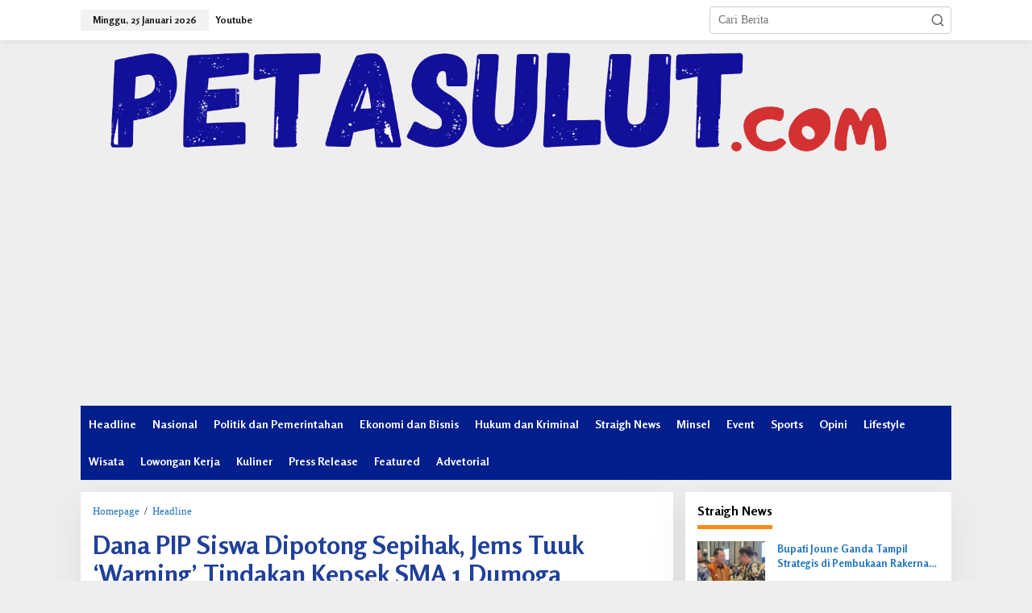

--- FILE ---
content_type: text/html; charset=UTF-8
request_url: https://petasulut.com/dana-pip-siswa-dipotong-sepihak-jems-tuuk-warning-tindakan-kepsek-sma-1-dumoga/
body_size: 41850
content:
<!DOCTYPE html>
<html lang="id">
<head itemscope="itemscope" itemtype="https://schema.org/WebSite">
<meta charset="UTF-8">
<meta name="viewport" content="width=device-width, initial-scale=1">
<link rel="profile" href="https://gmpg.org/xfn/11">

<meta name='robots' content='index, follow, max-image-preview:large, max-snippet:-1, max-video-preview:-1' />
<!-- Google tag (gtag.js) consent mode dataLayer added by Site Kit -->
<script type="text/javascript" id="google_gtagjs-js-consent-mode-data-layer">
/* <![CDATA[ */
window.dataLayer = window.dataLayer || [];function gtag(){dataLayer.push(arguments);}
gtag('consent', 'default', {"ad_personalization":"denied","ad_storage":"denied","ad_user_data":"denied","analytics_storage":"denied","functionality_storage":"denied","security_storage":"denied","personalization_storage":"denied","region":["AT","BE","BG","CH","CY","CZ","DE","DK","EE","ES","FI","FR","GB","GR","HR","HU","IE","IS","IT","LI","LT","LU","LV","MT","NL","NO","PL","PT","RO","SE","SI","SK"],"wait_for_update":500});
window._googlesitekitConsentCategoryMap = {"statistics":["analytics_storage"],"marketing":["ad_storage","ad_user_data","ad_personalization"],"functional":["functionality_storage","security_storage"],"preferences":["personalization_storage"]};
window._googlesitekitConsents = {"ad_personalization":"denied","ad_storage":"denied","ad_user_data":"denied","analytics_storage":"denied","functionality_storage":"denied","security_storage":"denied","personalization_storage":"denied","region":["AT","BE","BG","CH","CY","CZ","DE","DK","EE","ES","FI","FR","GB","GR","HR","HU","IE","IS","IT","LI","LT","LU","LV","MT","NL","NO","PL","PT","RO","SE","SI","SK"],"wait_for_update":500};
/* ]]> */
</script>
<!-- End Google tag (gtag.js) consent mode dataLayer added by Site Kit -->

	<!-- This site is optimized with the Yoast SEO plugin v26.8 - https://yoast.com/product/yoast-seo-wordpress/ -->
	<title>Dana PIP Siswa Dipotong Sepihak, Jems Tuuk &#039;Warning&#039; Tindakan Kepsek SMA 1 Dumoga - Peta Sulut</title>
	<meta name="description" content="Headline - Peta Sulut" />
	<link rel="canonical" href="https://petasulut.com/dana-pip-siswa-dipotong-sepihak-jems-tuuk-warning-tindakan-kepsek-sma-1-dumoga/" />
	<meta property="og:locale" content="id_ID" />
	<meta property="og:type" content="article" />
	<meta property="og:title" content="Dana PIP Siswa Dipotong Sepihak, Jems Tuuk &#039;Warning&#039; Tindakan Kepsek SMA 1 Dumoga - Peta Sulut" />
	<meta property="og:description" content="Headline - Peta Sulut" />
	<meta property="og:url" content="https://petasulut.com/dana-pip-siswa-dipotong-sepihak-jems-tuuk-warning-tindakan-kepsek-sma-1-dumoga/" />
	<meta property="og:site_name" content="Peta Sulut" />
	<meta property="article:publisher" content="https://www.facebook.com/Petasulut" />
	<meta property="article:published_time" content="2023-01-24T15:31:11+00:00" />
	<meta property="og:image" content="https://petasulut.com/wp-content/uploads/2023/01/IMG-20230116-WA0043.jpg" />
	<meta property="og:image:width" content="1040" />
	<meta property="og:image:height" content="780" />
	<meta property="og:image:type" content="image/jpeg" />
	<meta name="author" content="Peta Sulut" />
	<meta name="twitter:card" content="summary_large_image" />
	<meta name="twitter:label1" content="Ditulis oleh" />
	<meta name="twitter:data1" content="Peta Sulut" />
	<meta name="twitter:label2" content="Estimasi waktu membaca" />
	<meta name="twitter:data2" content="2 menit" />
	<script type="application/ld+json" class="yoast-schema-graph">{"@context":"https://schema.org","@graph":[{"@type":"Article","@id":"https://petasulut.com/dana-pip-siswa-dipotong-sepihak-jems-tuuk-warning-tindakan-kepsek-sma-1-dumoga/#article","isPartOf":{"@id":"https://petasulut.com/dana-pip-siswa-dipotong-sepihak-jems-tuuk-warning-tindakan-kepsek-sma-1-dumoga/"},"author":{"name":"Peta Sulut","@id":"https://petasulut.com/#/schema/person/a5fd9e9b7e789ceeed23f716224c2ba3"},"headline":"Dana PIP Siswa Dipotong Sepihak, Jems Tuuk &#8216;Warning&#8217; Tindakan Kepsek SMA 1 Dumoga","datePublished":"2023-01-24T15:31:11+00:00","mainEntityOfPage":{"@id":"https://petasulut.com/dana-pip-siswa-dipotong-sepihak-jems-tuuk-warning-tindakan-kepsek-sma-1-dumoga/"},"wordCount":447,"commentCount":1,"publisher":{"@id":"https://petasulut.com/#organization"},"image":{"@id":"https://petasulut.com/dana-pip-siswa-dipotong-sepihak-jems-tuuk-warning-tindakan-kepsek-sma-1-dumoga/#primaryimage"},"thumbnailUrl":"https://petasulut.com/wp-content/uploads/2023/01/IMG-20230116-WA0043.jpg","keywords":["2023","Dana PIP","dapil BMR","DPRD SULUT","Ir. Julius Jems Tuuk","Iuran komite","PARTAI DEMOKRASI INDONESIA PERJUANGAN","SMA 1 Dumoga","sulawesi utara","SULUT"],"articleSection":["Headline"],"inLanguage":"id","potentialAction":[{"@type":"CommentAction","name":"Comment","target":["https://petasulut.com/dana-pip-siswa-dipotong-sepihak-jems-tuuk-warning-tindakan-kepsek-sma-1-dumoga/#respond"]}]},{"@type":"WebPage","@id":"https://petasulut.com/dana-pip-siswa-dipotong-sepihak-jems-tuuk-warning-tindakan-kepsek-sma-1-dumoga/","url":"https://petasulut.com/dana-pip-siswa-dipotong-sepihak-jems-tuuk-warning-tindakan-kepsek-sma-1-dumoga/","name":"Dana PIP Siswa Dipotong Sepihak, Jems Tuuk 'Warning' Tindakan Kepsek SMA 1 Dumoga - Peta Sulut","isPartOf":{"@id":"https://petasulut.com/#website"},"primaryImageOfPage":{"@id":"https://petasulut.com/dana-pip-siswa-dipotong-sepihak-jems-tuuk-warning-tindakan-kepsek-sma-1-dumoga/#primaryimage"},"image":{"@id":"https://petasulut.com/dana-pip-siswa-dipotong-sepihak-jems-tuuk-warning-tindakan-kepsek-sma-1-dumoga/#primaryimage"},"thumbnailUrl":"https://petasulut.com/wp-content/uploads/2023/01/IMG-20230116-WA0043.jpg","datePublished":"2023-01-24T15:31:11+00:00","description":"Headline - Peta Sulut","breadcrumb":{"@id":"https://petasulut.com/dana-pip-siswa-dipotong-sepihak-jems-tuuk-warning-tindakan-kepsek-sma-1-dumoga/#breadcrumb"},"inLanguage":"id","potentialAction":[{"@type":"ReadAction","target":["https://petasulut.com/dana-pip-siswa-dipotong-sepihak-jems-tuuk-warning-tindakan-kepsek-sma-1-dumoga/"]}]},{"@type":"ImageObject","inLanguage":"id","@id":"https://petasulut.com/dana-pip-siswa-dipotong-sepihak-jems-tuuk-warning-tindakan-kepsek-sma-1-dumoga/#primaryimage","url":"https://petasulut.com/wp-content/uploads/2023/01/IMG-20230116-WA0043.jpg","contentUrl":"https://petasulut.com/wp-content/uploads/2023/01/IMG-20230116-WA0043.jpg","width":1040,"height":780,"caption":"Anggota DPRD Sulut, Jems Tuuk"},{"@type":"BreadcrumbList","@id":"https://petasulut.com/dana-pip-siswa-dipotong-sepihak-jems-tuuk-warning-tindakan-kepsek-sma-1-dumoga/#breadcrumb","itemListElement":[{"@type":"ListItem","position":1,"name":"Home","item":"https://petasulut.com/"},{"@type":"ListItem","position":2,"name":"Dana PIP Siswa Dipotong Sepihak, Jems Tuuk &#8216;Warning&#8217; Tindakan Kepsek SMA 1 Dumoga"}]},{"@type":"WebSite","@id":"https://petasulut.com/#website","url":"https://petasulut.com/","name":"Peta Sulut","description":"Berita Online Terpercaya","publisher":{"@id":"https://petasulut.com/#organization"},"potentialAction":[{"@type":"SearchAction","target":{"@type":"EntryPoint","urlTemplate":"https://petasulut.com/?s={search_term_string}"},"query-input":{"@type":"PropertyValueSpecification","valueRequired":true,"valueName":"search_term_string"}}],"inLanguage":"id"},{"@type":"Organization","@id":"https://petasulut.com/#organization","name":"Peta Sulut","alternateName":"Peta","url":"https://petasulut.com/","logo":{"@type":"ImageObject","inLanguage":"id","@id":"https://petasulut.com/#/schema/logo/image/","url":"https://petasulut.com/wp-content/uploads/2020/09/TERBARU-SKALI.jpg","contentUrl":"https://petasulut.com/wp-content/uploads/2020/09/TERBARU-SKALI.jpg","width":728,"height":90,"caption":"Peta Sulut"},"image":{"@id":"https://petasulut.com/#/schema/logo/image/"},"sameAs":["https://www.facebook.com/Petasulut"]},{"@type":"Person","@id":"https://petasulut.com/#/schema/person/a5fd9e9b7e789ceeed23f716224c2ba3","name":"Peta Sulut","image":{"@type":"ImageObject","inLanguage":"id","@id":"https://petasulut.com/#/schema/person/image/","url":"https://secure.gravatar.com/avatar/abd5258f4e62c75e815e249fac13f91b769744aa58980e87f7c50b4d2436ff9c?s=96&d=mm&r=g","contentUrl":"https://secure.gravatar.com/avatar/abd5258f4e62c75e815e249fac13f91b769744aa58980e87f7c50b4d2436ff9c?s=96&d=mm&r=g","caption":"Peta Sulut"},"sameAs":["http://petasulut.bifi-hosting.com"],"url":"https://petasulut.com/author/peta-sulut/"}]}</script>
	<!-- / Yoast SEO plugin. -->


<link rel='dns-prefetch' href='//www.googletagmanager.com' />
<link rel='dns-prefetch' href='//fonts.googleapis.com' />
<link rel='dns-prefetch' href='//pagead2.googlesyndication.com' />
<link rel='dns-prefetch' href='//fundingchoicesmessages.google.com' />
<link rel="alternate" type="application/rss+xml" title="Peta Sulut &raquo; Feed" href="https://petasulut.com/feed/" />
<link rel="alternate" type="application/rss+xml" title="Peta Sulut &raquo; Umpan Komentar" href="https://petasulut.com/comments/feed/" />
<link rel="alternate" type="application/rss+xml" title="Peta Sulut &raquo; Dana PIP Siswa Dipotong Sepihak, Jems Tuuk &#8216;Warning&#8217; Tindakan Kepsek SMA 1 Dumoga Umpan Komentar" href="https://petasulut.com/dana-pip-siswa-dipotong-sepihak-jems-tuuk-warning-tindakan-kepsek-sma-1-dumoga/feed/" />
<link rel="alternate" title="oEmbed (JSON)" type="application/json+oembed" href="https://petasulut.com/wp-json/oembed/1.0/embed?url=https%3A%2F%2Fpetasulut.com%2Fdana-pip-siswa-dipotong-sepihak-jems-tuuk-warning-tindakan-kepsek-sma-1-dumoga%2F" />
<link rel="alternate" title="oEmbed (XML)" type="text/xml+oembed" href="https://petasulut.com/wp-json/oembed/1.0/embed?url=https%3A%2F%2Fpetasulut.com%2Fdana-pip-siswa-dipotong-sepihak-jems-tuuk-warning-tindakan-kepsek-sma-1-dumoga%2F&#038;format=xml" />
<style id='wp-img-auto-sizes-contain-inline-css' type='text/css'>
img:is([sizes=auto i],[sizes^="auto," i]){contain-intrinsic-size:3000px 1500px}
/*# sourceURL=wp-img-auto-sizes-contain-inline-css */
</style>

<style id='wp-emoji-styles-inline-css' type='text/css'>

	img.wp-smiley, img.emoji {
		display: inline !important;
		border: none !important;
		box-shadow: none !important;
		height: 1em !important;
		width: 1em !important;
		margin: 0 0.07em !important;
		vertical-align: -0.1em !important;
		background: none !important;
		padding: 0 !important;
	}
/*# sourceURL=wp-emoji-styles-inline-css */
</style>
<link rel='stylesheet' id='newkarma-core-css' href='https://petasulut.com/wp-content/plugins/newkarma-core/css/newkarma-core.css?ver=2.0.5' type='text/css' media='all' />
<link rel='stylesheet' id='newkarma-fonts-css' href='https://fonts.googleapis.com/css?family=Rosario%3Aregular%2Citalic%2C700%26subset%3Dlatin%2C&#038;ver=2.1.0' type='text/css' media='all' />
<link rel='stylesheet' id='newkarma-style-css' href='https://petasulut.com/wp-content/themes/newkarma/style.css?ver=2.1.0' type='text/css' media='all' />
<style id='newkarma-style-inline-css' type='text/css'>
body{color:#000000;font-family:Georgia,Times,"Times New Roman",serif;font-weight:500;font-size:14px;}h1.entry-title{color:#20409a;}kbd,a.button,button,.button,button.button,input[type="button"],input[type="reset"],input[type="submit"],.tagcloud a,.tagcloud ul,.prevnextpost-links a .prevnextpost,.page-links .page-link-number,ul.page-numbers li span.page-numbers,.sidr,#navigationamp,.gmr_widget_content ul.gmr-tabs,.index-page-numbers,.cat-links-bg{background-color:#20409a;}blockquote,a.button,button,.button,button.button,input[type="button"],input[type="reset"],input[type="submit"],.gmr-theme div.sharedaddy h3.sd-title:before,.gmr_widget_content ul.gmr-tabs li a,.bypostauthor > .comment-body{border-color:#20409a;}.gmr-meta-topic a,.newkarma-rp-widget .rp-number,.gmr-owl-carousel .gmr-slide-topic a,.tab-comment-number{color:#fe8917;}.page-title span,h3.comment-reply-title,.widget-title span,.gmr_widget_content ul.gmr-tabs li a.js-tabs__title-active{border-color:#fe8917;}.gmr-menuwrap #primary-menu > li > a:hover,.gmr-menuwrap #primary-menu > li.page_item_has_children:hover > a,.gmr-menuwrap #primary-menu > li.menu-item-has-children:hover > a,.gmr-mainmenu #primary-menu > li:hover > a,.gmr-mainmenu #primary-menu > .current-menu-item > a,.gmr-mainmenu #primary-menu > .current-menu-ancestor > a,.gmr-mainmenu #primary-menu > .current_page_item > a,.gmr-mainmenu #primary-menu > .current_page_ancestor > a{box-shadow:inset 0px -5px 0px 0px#fe8917;}.tab-content .newkarma-rp-widget .rp-number,.owl-theme .owl-controls .owl-page.active span{background-color:#fe8917;}a{color:#1e73be;}a:hover,a:focus,a:active{color:#e54e2c;}.site-title a{color:#ffffff;}.site-description{color:#999999;}.gmr-menuwrap,.gmr-sticky .top-header.sticky-menu,.gmr-mainmenu #primary-menu .sub-menu,.gmr-mainmenu #primary-menu .children{background-color:#001e8c;}#gmr-responsive-menu,.gmr-mainmenu #primary-menu > li > a,.gmr-mainmenu #primary-menu .sub-menu a,.gmr-mainmenu #primary-menu .children a,.sidr ul li ul li a,.sidr ul li a,#navigationamp ul li ul li a,#navigationamp ul li a{color:#ffffff;}.gmr-mainmenu #primary-menu > li.menu-border > a span,.gmr-mainmenu #primary-menu > li.page_item_has_children > a:after,.gmr-mainmenu #primary-menu > li.menu-item-has-children > a:after,.gmr-mainmenu #primary-menu .sub-menu > li.page_item_has_children > a:after,.gmr-mainmenu #primary-menu .sub-menu > li.menu-item-has-children > a:after,.gmr-mainmenu #primary-menu .children > li.page_item_has_children > a:after,.gmr-mainmenu #primary-menu .children > li.menu-item-has-children > a:after{border-color:#ffffff;}#gmr-responsive-menu:hover,.gmr-mainmenu #primary-menu > li:hover > a,.gmr-mainmenu #primary-menu .current-menu-item > a,.gmr-mainmenu #primary-menu .current-menu-ancestor > a,.gmr-mainmenu #primary-menu .current_page_item > a,.gmr-mainmenu #primary-menu .current_page_ancestor > a,.sidr ul li ul li a:hover,.sidr ul li a:hover{color:#ffffff;}.gmr-mainmenu #primary-menu > li.menu-border:hover > a span,.gmr-mainmenu #primary-menu > li.menu-border.current-menu-item > a span,.gmr-mainmenu #primary-menu > li.menu-border.current-menu-ancestor > a span,.gmr-mainmenu #primary-menu > li.menu-border.current_page_item > a span,.gmr-mainmenu #primary-menu > li.menu-border.current_page_ancestor > a span,.gmr-mainmenu #primary-menu > li.page_item_has_children:hover > a:after,.gmr-mainmenu #primary-menu > li.menu-item-has-children:hover > a:after{border-color:#ffffff;}.gmr-mainmenu #primary-menu > li:hover > a,.gmr-mainmenu #primary-menu .current-menu-item > a,.gmr-mainmenu #primary-menu .current-menu-ancestor > a,.gmr-mainmenu #primary-menu .current_page_item > a,.gmr-mainmenu #primary-menu .current_page_ancestor > a{background-color:#e2000f;}.gmr-secondmenuwrap,.gmr-secondmenu #primary-menu .sub-menu,.gmr-secondmenu #primary-menu .children{background-color:#ffffff;}.gmr-secondmenu #primary-menu > li > a,.gmr-secondmenu #primary-menu .sub-menu a,.gmr-secondmenu #primary-menu .children a{color:#444444;}.gmr-secondmenu #primary-menu > li.page_item_has_children > a:after,.gmr-secondmenu #primary-menu > li.menu-item-has-children > a:after,.gmr-secondmenu #primary-menu .sub-menu > li.page_item_has_children > a:after,.gmr-secondmenu #primary-menu .sub-menu > li.menu-item-has-children > a:after,.gmr-secondmenu #primary-menu .children > li.page_item_has_children > a:after,.gmr-secondmenu #primary-menu .children > li.menu-item-has-children > a:after{border-color:#444444;}.gmr-topnavwrap{background-color:#ffffff;}#gmr-topnavresponsive-menu svg,.gmr-topnavmenu #primary-menu > li > a,.gmr-top-date,.search-trigger .gmr-icon{color:#111111;}.gmr-topnavmenu #primary-menu > li.menu-border > a span,.gmr-topnavmenu #primary-menu > li.page_item_has_children > a:after,.gmr-topnavmenu #primary-menu > li.menu-item-has-children > a:after,.gmr-topnavmenu #primary-menu .sub-menu > li.page_item_has_children > a:after,.gmr-topnavmenu #primary-menu .sub-menu > li.menu-item-has-children > a:after,.gmr-topnavmenu #primary-menu .children > li.page_item_has_children > a:after,.gmr-topnavmenu #primary-menu .children > li.menu-item-has-children > a:after{border-color:#111111;}#gmr-topnavresponsive-menu:hover,.gmr-topnavmenu #primary-menu > li:hover > a,.gmr-topnavmenu #primary-menu .current-menu-item > a,.gmr-topnavmenu #primary-menu .current-menu-ancestor > a,.gmr-topnavmenu #primary-menu .current_page_item > a,.gmr-topnavmenu #primary-menu .current_page_ancestor > a,.gmr-social-icon ul > li > a:hover{color:#141a9b;}.gmr-topnavmenu #primary-menu > li.menu-border:hover > a span,.gmr-topnavmenu #primary-menu > li.menu-border.current-menu-item > a span,.gmr-topnavmenu #primary-menu > li.menu-border.current-menu-ancestor > a span,.gmr-topnavmenu #primary-menu > li.menu-border.current_page_item > a span,.gmr-topnavmenu #primary-menu > li.menu-border.current_page_ancestor > a span,.gmr-topnavmenu #primary-menu > li.page_item_has_children:hover > a:after,.gmr-topnavmenu #primary-menu > li.menu-item-has-children:hover > a:after{border-color:#141a9b;}.gmr-owl-carousel .gmr-slide-title a{color:#ffffff;}.gmr-owl-carousel .item:hover .gmr-slide-title a{color:#212fce;}.site-main-single{background-color:#ffffff;}.gmr-related-infinite .view-more-button:hover{color:#ffffff;}.site-main-archive{background-color:#ffffff;}ul.page-numbers li span.page-numbers{color:#ffffff;}.site-main-archive,a.read-more{color:#000000;}.site-main-archive h2.entry-title a,.site-main-archive .gmr-ajax-text{color:#317dbf;}.site-main-archive .gmr-archive:hover h2.entry-title a{color:#7ea0bf;}.gmr-focus-news.gmr-focus-gallery h2.entry-title a,.item .gmr-slide-title a,.newkarma-rp-widget .gmr-rp-bigthumbnail .gmr-rp-bigthumb-content .title-bigthumb{color:#ffffff;}.gmr-focus-news.gmr-focus-gallery:hover h2.entry-title a,.item:hover .gmr-slide-title a,.newkarma-rp-widget .gmr-rp-bigthumbnail:hover .gmr-rp-bigthumb-content .title-bigthumb{color:#1e73be;}h1,h2,h3,h4,h5,h6,.heading-font,.menu,.rp-title,.rsswidget,.gmr-metacontent,.gmr-metacontent-single,.gmr-ajax-text,.view-more-button,ul.single-social-icon li.social-text,.page-links,.gmr-top-date,ul.page-numbers li{font-family:"Rosario","Helvetica", Arial;}.entry-content-single{font-size:16px;}h1{font-size:30px;}h2{font-size:26px;}h3{font-size:24px;}h4{font-size:22px;}h5{font-size:20px;}h6{font-size:18px;}.site-footer{background-color:#000287;color:#ffffff;}ul.footer-social-icon li a{color:#ffffff;}ul.footer-social-icon li a,.footer-content{border-color:#ffffff;}ul.footer-social-icon li a:hover{color:#999;border-color:#999;}.site-footer a{color:#d7d7d7;}.site-footer a:hover{color:#999;}
/*# sourceURL=newkarma-style-inline-css */
</style>

<!-- Potongan tag Google (gtag.js) ditambahkan oleh Site Kit -->
<!-- Snippet Google Analytics telah ditambahkan oleh Site Kit -->
<script type="text/javascript" src="https://www.googletagmanager.com/gtag/js?id=GT-NBBTDNB" id="google_gtagjs-js" async></script>
<script type="text/javascript" id="google_gtagjs-js-after">
/* <![CDATA[ */
window.dataLayer = window.dataLayer || [];function gtag(){dataLayer.push(arguments);}
gtag("set","linker",{"domains":["petasulut.com"]});
gtag("js", new Date());
gtag("set", "developer_id.dZTNiMT", true);
gtag("config", "GT-NBBTDNB");
//# sourceURL=google_gtagjs-js-after
/* ]]> */
</script>
<link rel="https://api.w.org/" href="https://petasulut.com/wp-json/" /><link rel="alternate" title="JSON" type="application/json" href="https://petasulut.com/wp-json/wp/v2/posts/8539" /><link rel="EditURI" type="application/rsd+xml" title="RSD" href="https://petasulut.com/xmlrpc.php?rsd" />
<meta name="generator" content="Site Kit by Google 1.170.0" /><link rel="pingback" href="https://petasulut.com/xmlrpc.php">
<!-- Meta tag Google AdSense ditambahkan oleh Site Kit -->
<meta name="google-adsense-platform-account" content="ca-host-pub-2644536267352236">
<meta name="google-adsense-platform-domain" content="sitekit.withgoogle.com">
<!-- Akhir tag meta Google AdSense yang ditambahkan oleh Site Kit -->

<!-- Snippet Google Tag Manager telah ditambahkan oleh Site Kit -->
<script type="text/javascript">
/* <![CDATA[ */

			( function( w, d, s, l, i ) {
				w[l] = w[l] || [];
				w[l].push( {'gtm.start': new Date().getTime(), event: 'gtm.js'} );
				var f = d.getElementsByTagName( s )[0],
					j = d.createElement( s ), dl = l != 'dataLayer' ? '&l=' + l : '';
				j.async = true;
				j.src = 'https://www.googletagmanager.com/gtm.js?id=' + i + dl;
				f.parentNode.insertBefore( j, f );
			} )( window, document, 'script', 'dataLayer', 'GTM-5D8WJP5' );
			
/* ]]> */
</script>

<!-- Snippet Google Tag Manager penutup telah ditambahkan oleh Site Kit -->

<!-- Snippet Google AdSense telah ditambahkan oleh Site Kit -->
<script type="text/javascript" async="async" src="https://pagead2.googlesyndication.com/pagead/js/adsbygoogle.js?client=ca-pub-9946770304595287&amp;host=ca-host-pub-2644536267352236" crossorigin="anonymous"></script>

<!-- Snippet Google AdSense penutup telah ditambahkan oleh Site Kit -->

<!-- Snippet Google AdSense Ad Blocking Recovery ditambahkan oleh Site Kit -->
<script async src="https://fundingchoicesmessages.google.com/i/pub-9946770304595287?ers=1"></script><script>(function() {function signalGooglefcPresent() {if (!window.frames['googlefcPresent']) {if (document.body) {const iframe = document.createElement('iframe'); iframe.style = 'width: 0; height: 0; border: none; z-index: -1000; left: -1000px; top: -1000px;'; iframe.style.display = 'none'; iframe.name = 'googlefcPresent'; document.body.appendChild(iframe);} else {setTimeout(signalGooglefcPresent, 0);}}}signalGooglefcPresent();})();</script>
<!-- Snippet End Google AdSense Ad Blocking Recovery ditambahkan oleh Site Kit -->

<!-- Snippet Google AdSense Ad Blocking Recovery Error Protection ditambahkan oleh Site Kit -->
<script>(function(){'use strict';function aa(a){var b=0;return function(){return b<a.length?{done:!1,value:a[b++]}:{done:!0}}}var ba=typeof Object.defineProperties=="function"?Object.defineProperty:function(a,b,c){if(a==Array.prototype||a==Object.prototype)return a;a[b]=c.value;return a};
function ca(a){a=["object"==typeof globalThis&&globalThis,a,"object"==typeof window&&window,"object"==typeof self&&self,"object"==typeof global&&global];for(var b=0;b<a.length;++b){var c=a[b];if(c&&c.Math==Math)return c}throw Error("Cannot find global object");}var da=ca(this);function l(a,b){if(b)a:{var c=da;a=a.split(".");for(var d=0;d<a.length-1;d++){var e=a[d];if(!(e in c))break a;c=c[e]}a=a[a.length-1];d=c[a];b=b(d);b!=d&&b!=null&&ba(c,a,{configurable:!0,writable:!0,value:b})}}
function ea(a){return a.raw=a}function n(a){var b=typeof Symbol!="undefined"&&Symbol.iterator&&a[Symbol.iterator];if(b)return b.call(a);if(typeof a.length=="number")return{next:aa(a)};throw Error(String(a)+" is not an iterable or ArrayLike");}function fa(a){for(var b,c=[];!(b=a.next()).done;)c.push(b.value);return c}var ha=typeof Object.create=="function"?Object.create:function(a){function b(){}b.prototype=a;return new b},p;
if(typeof Object.setPrototypeOf=="function")p=Object.setPrototypeOf;else{var q;a:{var ja={a:!0},ka={};try{ka.__proto__=ja;q=ka.a;break a}catch(a){}q=!1}p=q?function(a,b){a.__proto__=b;if(a.__proto__!==b)throw new TypeError(a+" is not extensible");return a}:null}var la=p;
function t(a,b){a.prototype=ha(b.prototype);a.prototype.constructor=a;if(la)la(a,b);else for(var c in b)if(c!="prototype")if(Object.defineProperties){var d=Object.getOwnPropertyDescriptor(b,c);d&&Object.defineProperty(a,c,d)}else a[c]=b[c];a.A=b.prototype}function ma(){for(var a=Number(this),b=[],c=a;c<arguments.length;c++)b[c-a]=arguments[c];return b}l("Object.is",function(a){return a?a:function(b,c){return b===c?b!==0||1/b===1/c:b!==b&&c!==c}});
l("Array.prototype.includes",function(a){return a?a:function(b,c){var d=this;d instanceof String&&(d=String(d));var e=d.length;c=c||0;for(c<0&&(c=Math.max(c+e,0));c<e;c++){var f=d[c];if(f===b||Object.is(f,b))return!0}return!1}});
l("String.prototype.includes",function(a){return a?a:function(b,c){if(this==null)throw new TypeError("The 'this' value for String.prototype.includes must not be null or undefined");if(b instanceof RegExp)throw new TypeError("First argument to String.prototype.includes must not be a regular expression");return this.indexOf(b,c||0)!==-1}});l("Number.MAX_SAFE_INTEGER",function(){return 9007199254740991});
l("Number.isFinite",function(a){return a?a:function(b){return typeof b!=="number"?!1:!isNaN(b)&&b!==Infinity&&b!==-Infinity}});l("Number.isInteger",function(a){return a?a:function(b){return Number.isFinite(b)?b===Math.floor(b):!1}});l("Number.isSafeInteger",function(a){return a?a:function(b){return Number.isInteger(b)&&Math.abs(b)<=Number.MAX_SAFE_INTEGER}});
l("Math.trunc",function(a){return a?a:function(b){b=Number(b);if(isNaN(b)||b===Infinity||b===-Infinity||b===0)return b;var c=Math.floor(Math.abs(b));return b<0?-c:c}});/*

 Copyright The Closure Library Authors.
 SPDX-License-Identifier: Apache-2.0
*/
var u=this||self;function v(a,b){a:{var c=["CLOSURE_FLAGS"];for(var d=u,e=0;e<c.length;e++)if(d=d[c[e]],d==null){c=null;break a}c=d}a=c&&c[a];return a!=null?a:b}function w(a){return a};function na(a){u.setTimeout(function(){throw a;},0)};var oa=v(610401301,!1),pa=v(188588736,!0),qa=v(645172343,v(1,!0));var x,ra=u.navigator;x=ra?ra.userAgentData||null:null;function z(a){return oa?x?x.brands.some(function(b){return(b=b.brand)&&b.indexOf(a)!=-1}):!1:!1}function A(a){var b;a:{if(b=u.navigator)if(b=b.userAgent)break a;b=""}return b.indexOf(a)!=-1};function B(){return oa?!!x&&x.brands.length>0:!1}function C(){return B()?z("Chromium"):(A("Chrome")||A("CriOS"))&&!(B()?0:A("Edge"))||A("Silk")};var sa=B()?!1:A("Trident")||A("MSIE");!A("Android")||C();C();A("Safari")&&(C()||(B()?0:A("Coast"))||(B()?0:A("Opera"))||(B()?0:A("Edge"))||(B()?z("Microsoft Edge"):A("Edg/"))||B()&&z("Opera"));var ta={},D=null;var ua=typeof Uint8Array!=="undefined",va=!sa&&typeof btoa==="function";var wa;function E(){return typeof BigInt==="function"};var F=typeof Symbol==="function"&&typeof Symbol()==="symbol";function xa(a){return typeof Symbol==="function"&&typeof Symbol()==="symbol"?Symbol():a}var G=xa(),ya=xa("2ex");var za=F?function(a,b){a[G]|=b}:function(a,b){a.g!==void 0?a.g|=b:Object.defineProperties(a,{g:{value:b,configurable:!0,writable:!0,enumerable:!1}})},H=F?function(a){return a[G]|0}:function(a){return a.g|0},I=F?function(a){return a[G]}:function(a){return a.g},J=F?function(a,b){a[G]=b}:function(a,b){a.g!==void 0?a.g=b:Object.defineProperties(a,{g:{value:b,configurable:!0,writable:!0,enumerable:!1}})};function Aa(a,b){J(b,(a|0)&-14591)}function Ba(a,b){J(b,(a|34)&-14557)};var K={},Ca={};function Da(a){return!(!a||typeof a!=="object"||a.g!==Ca)}function Ea(a){return a!==null&&typeof a==="object"&&!Array.isArray(a)&&a.constructor===Object}function L(a,b,c){if(!Array.isArray(a)||a.length)return!1;var d=H(a);if(d&1)return!0;if(!(b&&(Array.isArray(b)?b.includes(c):b.has(c))))return!1;J(a,d|1);return!0};var M=0,N=0;function Fa(a){var b=a>>>0;M=b;N=(a-b)/4294967296>>>0}function Ga(a){if(a<0){Fa(-a);var b=n(Ha(M,N));a=b.next().value;b=b.next().value;M=a>>>0;N=b>>>0}else Fa(a)}function Ia(a,b){b>>>=0;a>>>=0;if(b<=2097151)var c=""+(4294967296*b+a);else E()?c=""+(BigInt(b)<<BigInt(32)|BigInt(a)):(c=(a>>>24|b<<8)&16777215,b=b>>16&65535,a=(a&16777215)+c*6777216+b*6710656,c+=b*8147497,b*=2,a>=1E7&&(c+=a/1E7>>>0,a%=1E7),c>=1E7&&(b+=c/1E7>>>0,c%=1E7),c=b+Ja(c)+Ja(a));return c}
function Ja(a){a=String(a);return"0000000".slice(a.length)+a}function Ha(a,b){b=~b;a?a=~a+1:b+=1;return[a,b]};var Ka=/^-?([1-9][0-9]*|0)(\.[0-9]+)?$/;var O;function La(a,b){O=b;a=new a(b);O=void 0;return a}
function P(a,b,c){a==null&&(a=O);O=void 0;if(a==null){var d=96;c?(a=[c],d|=512):a=[];b&&(d=d&-16760833|(b&1023)<<14)}else{if(!Array.isArray(a))throw Error("narr");d=H(a);if(d&2048)throw Error("farr");if(d&64)return a;d|=64;if(c&&(d|=512,c!==a[0]))throw Error("mid");a:{c=a;var e=c.length;if(e){var f=e-1;if(Ea(c[f])){d|=256;b=f-(+!!(d&512)-1);if(b>=1024)throw Error("pvtlmt");d=d&-16760833|(b&1023)<<14;break a}}if(b){b=Math.max(b,e-(+!!(d&512)-1));if(b>1024)throw Error("spvt");d=d&-16760833|(b&1023)<<
14}}}J(a,d);return a};function Ma(a){switch(typeof a){case "number":return isFinite(a)?a:String(a);case "boolean":return a?1:0;case "object":if(a)if(Array.isArray(a)){if(L(a,void 0,0))return}else if(ua&&a!=null&&a instanceof Uint8Array){if(va){for(var b="",c=0,d=a.length-10240;c<d;)b+=String.fromCharCode.apply(null,a.subarray(c,c+=10240));b+=String.fromCharCode.apply(null,c?a.subarray(c):a);a=btoa(b)}else{b===void 0&&(b=0);if(!D){D={};c="ABCDEFGHIJKLMNOPQRSTUVWXYZabcdefghijklmnopqrstuvwxyz0123456789".split("");d=["+/=",
"+/","-_=","-_.","-_"];for(var e=0;e<5;e++){var f=c.concat(d[e].split(""));ta[e]=f;for(var g=0;g<f.length;g++){var h=f[g];D[h]===void 0&&(D[h]=g)}}}b=ta[b];c=Array(Math.floor(a.length/3));d=b[64]||"";for(e=f=0;f<a.length-2;f+=3){var k=a[f],m=a[f+1];h=a[f+2];g=b[k>>2];k=b[(k&3)<<4|m>>4];m=b[(m&15)<<2|h>>6];h=b[h&63];c[e++]=g+k+m+h}g=0;h=d;switch(a.length-f){case 2:g=a[f+1],h=b[(g&15)<<2]||d;case 1:a=a[f],c[e]=b[a>>2]+b[(a&3)<<4|g>>4]+h+d}a=c.join("")}return a}}return a};function Na(a,b,c){a=Array.prototype.slice.call(a);var d=a.length,e=b&256?a[d-1]:void 0;d+=e?-1:0;for(b=b&512?1:0;b<d;b++)a[b]=c(a[b]);if(e){b=a[b]={};for(var f in e)Object.prototype.hasOwnProperty.call(e,f)&&(b[f]=c(e[f]))}return a}function Oa(a,b,c,d,e){if(a!=null){if(Array.isArray(a))a=L(a,void 0,0)?void 0:e&&H(a)&2?a:Pa(a,b,c,d!==void 0,e);else if(Ea(a)){var f={},g;for(g in a)Object.prototype.hasOwnProperty.call(a,g)&&(f[g]=Oa(a[g],b,c,d,e));a=f}else a=b(a,d);return a}}
function Pa(a,b,c,d,e){var f=d||c?H(a):0;d=d?!!(f&32):void 0;a=Array.prototype.slice.call(a);for(var g=0;g<a.length;g++)a[g]=Oa(a[g],b,c,d,e);c&&c(f,a);return a}function Qa(a){return a.s===K?a.toJSON():Ma(a)};function Ra(a,b,c){c=c===void 0?Ba:c;if(a!=null){if(ua&&a instanceof Uint8Array)return b?a:new Uint8Array(a);if(Array.isArray(a)){var d=H(a);if(d&2)return a;b&&(b=d===0||!!(d&32)&&!(d&64||!(d&16)));return b?(J(a,(d|34)&-12293),a):Pa(a,Ra,d&4?Ba:c,!0,!0)}a.s===K&&(c=a.h,d=I(c),a=d&2?a:La(a.constructor,Sa(c,d,!0)));return a}}function Sa(a,b,c){var d=c||b&2?Ba:Aa,e=!!(b&32);a=Na(a,b,function(f){return Ra(f,e,d)});za(a,32|(c?2:0));return a};function Ta(a,b){a=a.h;return Ua(a,I(a),b)}function Va(a,b,c,d){b=d+(+!!(b&512)-1);if(!(b<0||b>=a.length||b>=c))return a[b]}
function Ua(a,b,c,d){if(c===-1)return null;var e=b>>14&1023||536870912;if(c>=e){if(b&256)return a[a.length-1][c]}else{var f=a.length;if(d&&b&256&&(d=a[f-1][c],d!=null)){if(Va(a,b,e,c)&&ya!=null){var g;a=(g=wa)!=null?g:wa={};g=a[ya]||0;g>=4||(a[ya]=g+1,g=Error(),g.__closure__error__context__984382||(g.__closure__error__context__984382={}),g.__closure__error__context__984382.severity="incident",na(g))}return d}return Va(a,b,e,c)}}
function Wa(a,b,c,d,e){var f=b>>14&1023||536870912;if(c>=f||e&&!qa){var g=b;if(b&256)e=a[a.length-1];else{if(d==null)return;e=a[f+(+!!(b&512)-1)]={};g|=256}e[c]=d;c<f&&(a[c+(+!!(b&512)-1)]=void 0);g!==b&&J(a,g)}else a[c+(+!!(b&512)-1)]=d,b&256&&(a=a[a.length-1],c in a&&delete a[c])}
function Xa(a,b){var c=Ya;var d=d===void 0?!1:d;var e=a.h;var f=I(e),g=Ua(e,f,b,d);if(g!=null&&typeof g==="object"&&g.s===K)c=g;else if(Array.isArray(g)){var h=H(g),k=h;k===0&&(k|=f&32);k|=f&2;k!==h&&J(g,k);c=new c(g)}else c=void 0;c!==g&&c!=null&&Wa(e,f,b,c,d);e=c;if(e==null)return e;a=a.h;f=I(a);f&2||(g=e,c=g.h,h=I(c),g=h&2?La(g.constructor,Sa(c,h,!1)):g,g!==e&&(e=g,Wa(a,f,b,e,d)));return e}function Za(a,b){a=Ta(a,b);return a==null||typeof a==="string"?a:void 0}
function $a(a,b){var c=c===void 0?0:c;a=Ta(a,b);if(a!=null)if(b=typeof a,b==="number"?Number.isFinite(a):b!=="string"?0:Ka.test(a))if(typeof a==="number"){if(a=Math.trunc(a),!Number.isSafeInteger(a)){Ga(a);b=M;var d=N;if(a=d&2147483648)b=~b+1>>>0,d=~d>>>0,b==0&&(d=d+1>>>0);b=d*4294967296+(b>>>0);a=a?-b:b}}else if(b=Math.trunc(Number(a)),Number.isSafeInteger(b))a=String(b);else{if(b=a.indexOf("."),b!==-1&&(a=a.substring(0,b)),!(a[0]==="-"?a.length<20||a.length===20&&Number(a.substring(0,7))>-922337:
a.length<19||a.length===19&&Number(a.substring(0,6))<922337)){if(a.length<16)Ga(Number(a));else if(E())a=BigInt(a),M=Number(a&BigInt(4294967295))>>>0,N=Number(a>>BigInt(32)&BigInt(4294967295));else{b=+(a[0]==="-");N=M=0;d=a.length;for(var e=b,f=(d-b)%6+b;f<=d;e=f,f+=6)e=Number(a.slice(e,f)),N*=1E6,M=M*1E6+e,M>=4294967296&&(N+=Math.trunc(M/4294967296),N>>>=0,M>>>=0);b&&(b=n(Ha(M,N)),a=b.next().value,b=b.next().value,M=a,N=b)}a=M;b=N;b&2147483648?E()?a=""+(BigInt(b|0)<<BigInt(32)|BigInt(a>>>0)):(b=
n(Ha(a,b)),a=b.next().value,b=b.next().value,a="-"+Ia(a,b)):a=Ia(a,b)}}else a=void 0;return a!=null?a:c}function R(a,b){var c=c===void 0?"":c;a=Za(a,b);return a!=null?a:c};var S;function T(a,b,c){this.h=P(a,b,c)}T.prototype.toJSON=function(){return ab(this)};T.prototype.s=K;T.prototype.toString=function(){try{return S=!0,ab(this).toString()}finally{S=!1}};
function ab(a){var b=S?a.h:Pa(a.h,Qa,void 0,void 0,!1);var c=!S;var d=pa?void 0:a.constructor.v;var e=I(c?a.h:b);if(a=b.length){var f=b[a-1],g=Ea(f);g?a--:f=void 0;e=+!!(e&512)-1;var h=b;if(g){b:{var k=f;var m={};g=!1;if(k)for(var r in k)if(Object.prototype.hasOwnProperty.call(k,r))if(isNaN(+r))m[r]=k[r];else{var y=k[r];Array.isArray(y)&&(L(y,d,+r)||Da(y)&&y.size===0)&&(y=null);y==null&&(g=!0);y!=null&&(m[r]=y)}if(g){for(var Q in m)break b;m=null}else m=k}k=m==null?f!=null:m!==f}for(var ia;a>0;a--){Q=
a-1;r=h[Q];Q-=e;if(!(r==null||L(r,d,Q)||Da(r)&&r.size===0))break;ia=!0}if(h!==b||k||ia){if(!c)h=Array.prototype.slice.call(h,0,a);else if(ia||k||m)h.length=a;m&&h.push(m)}b=h}return b};function bb(a){return function(b){if(b==null||b=="")b=new a;else{b=JSON.parse(b);if(!Array.isArray(b))throw Error("dnarr");za(b,32);b=La(a,b)}return b}};function cb(a){this.h=P(a)}t(cb,T);var db=bb(cb);var U;function V(a){this.g=a}V.prototype.toString=function(){return this.g+""};var eb={};function fb(a){if(U===void 0){var b=null;var c=u.trustedTypes;if(c&&c.createPolicy){try{b=c.createPolicy("goog#html",{createHTML:w,createScript:w,createScriptURL:w})}catch(d){u.console&&u.console.error(d.message)}U=b}else U=b}a=(b=U)?b.createScriptURL(a):a;return new V(a,eb)};/*

 SPDX-License-Identifier: Apache-2.0
*/
function gb(a){var b=ma.apply(1,arguments);if(b.length===0)return fb(a[0]);for(var c=a[0],d=0;d<b.length;d++)c+=encodeURIComponent(b[d])+a[d+1];return fb(c)};function hb(a,b){a.src=b instanceof V&&b.constructor===V?b.g:"type_error:TrustedResourceUrl";var c,d;(c=(b=(d=(c=(a.ownerDocument&&a.ownerDocument.defaultView||window).document).querySelector)==null?void 0:d.call(c,"script[nonce]"))?b.nonce||b.getAttribute("nonce")||"":"")&&a.setAttribute("nonce",c)};function ib(){return Math.floor(Math.random()*2147483648).toString(36)+Math.abs(Math.floor(Math.random()*2147483648)^Date.now()).toString(36)};function jb(a,b){b=String(b);a.contentType==="application/xhtml+xml"&&(b=b.toLowerCase());return a.createElement(b)}function kb(a){this.g=a||u.document||document};function lb(a){a=a===void 0?document:a;return a.createElement("script")};function mb(a,b,c,d,e,f){try{var g=a.g,h=lb(g);h.async=!0;hb(h,b);g.head.appendChild(h);h.addEventListener("load",function(){e();d&&g.head.removeChild(h)});h.addEventListener("error",function(){c>0?mb(a,b,c-1,d,e,f):(d&&g.head.removeChild(h),f())})}catch(k){f()}};var nb=u.atob("aHR0cHM6Ly93d3cuZ3N0YXRpYy5jb20vaW1hZ2VzL2ljb25zL21hdGVyaWFsL3N5c3RlbS8xeC93YXJuaW5nX2FtYmVyXzI0ZHAucG5n"),ob=u.atob("WW91IGFyZSBzZWVpbmcgdGhpcyBtZXNzYWdlIGJlY2F1c2UgYWQgb3Igc2NyaXB0IGJsb2NraW5nIHNvZnR3YXJlIGlzIGludGVyZmVyaW5nIHdpdGggdGhpcyBwYWdlLg=="),pb=u.atob("RGlzYWJsZSBhbnkgYWQgb3Igc2NyaXB0IGJsb2NraW5nIHNvZnR3YXJlLCB0aGVuIHJlbG9hZCB0aGlzIHBhZ2Uu");function qb(a,b,c){this.i=a;this.u=b;this.o=c;this.g=null;this.j=[];this.m=!1;this.l=new kb(this.i)}
function rb(a){if(a.i.body&&!a.m){var b=function(){sb(a);u.setTimeout(function(){tb(a,3)},50)};mb(a.l,a.u,2,!0,function(){u[a.o]||b()},b);a.m=!0}}
function sb(a){for(var b=W(1,5),c=0;c<b;c++){var d=X(a);a.i.body.appendChild(d);a.j.push(d)}b=X(a);b.style.bottom="0";b.style.left="0";b.style.position="fixed";b.style.width=W(100,110).toString()+"%";b.style.zIndex=W(2147483544,2147483644).toString();b.style.backgroundColor=ub(249,259,242,252,219,229);b.style.boxShadow="0 0 12px #888";b.style.color=ub(0,10,0,10,0,10);b.style.display="flex";b.style.justifyContent="center";b.style.fontFamily="Roboto, Arial";c=X(a);c.style.width=W(80,85).toString()+
"%";c.style.maxWidth=W(750,775).toString()+"px";c.style.margin="24px";c.style.display="flex";c.style.alignItems="flex-start";c.style.justifyContent="center";d=jb(a.l.g,"IMG");d.className=ib();d.src=nb;d.alt="Warning icon";d.style.height="24px";d.style.width="24px";d.style.paddingRight="16px";var e=X(a),f=X(a);f.style.fontWeight="bold";f.textContent=ob;var g=X(a);g.textContent=pb;Y(a,e,f);Y(a,e,g);Y(a,c,d);Y(a,c,e);Y(a,b,c);a.g=b;a.i.body.appendChild(a.g);b=W(1,5);for(c=0;c<b;c++)d=X(a),a.i.body.appendChild(d),
a.j.push(d)}function Y(a,b,c){for(var d=W(1,5),e=0;e<d;e++){var f=X(a);b.appendChild(f)}b.appendChild(c);c=W(1,5);for(d=0;d<c;d++)e=X(a),b.appendChild(e)}function W(a,b){return Math.floor(a+Math.random()*(b-a))}function ub(a,b,c,d,e,f){return"rgb("+W(Math.max(a,0),Math.min(b,255)).toString()+","+W(Math.max(c,0),Math.min(d,255)).toString()+","+W(Math.max(e,0),Math.min(f,255)).toString()+")"}function X(a){a=jb(a.l.g,"DIV");a.className=ib();return a}
function tb(a,b){b<=0||a.g!=null&&a.g.offsetHeight!==0&&a.g.offsetWidth!==0||(vb(a),sb(a),u.setTimeout(function(){tb(a,b-1)},50))}function vb(a){for(var b=n(a.j),c=b.next();!c.done;c=b.next())(c=c.value)&&c.parentNode&&c.parentNode.removeChild(c);a.j=[];(b=a.g)&&b.parentNode&&b.parentNode.removeChild(b);a.g=null};function wb(a,b,c,d,e){function f(k){document.body?g(document.body):k>0?u.setTimeout(function(){f(k-1)},e):b()}function g(k){k.appendChild(h);u.setTimeout(function(){h?(h.offsetHeight!==0&&h.offsetWidth!==0?b():a(),h.parentNode&&h.parentNode.removeChild(h)):a()},d)}var h=xb(c);f(3)}function xb(a){var b=document.createElement("div");b.className=a;b.style.width="1px";b.style.height="1px";b.style.position="absolute";b.style.left="-10000px";b.style.top="-10000px";b.style.zIndex="-10000";return b};function Ya(a){this.h=P(a)}t(Ya,T);function yb(a){this.h=P(a)}t(yb,T);var zb=bb(yb);function Ab(a){if(!a)return null;a=Za(a,4);var b;a===null||a===void 0?b=null:b=fb(a);return b};var Bb=ea([""]),Cb=ea([""]);function Db(a,b){this.m=a;this.o=new kb(a.document);this.g=b;this.j=R(this.g,1);this.u=Ab(Xa(this.g,2))||gb(Bb);this.i=!1;b=Ab(Xa(this.g,13))||gb(Cb);this.l=new qb(a.document,b,R(this.g,12))}Db.prototype.start=function(){Eb(this)};
function Eb(a){Fb(a);mb(a.o,a.u,3,!1,function(){a:{var b=a.j;var c=u.btoa(b);if(c=u[c]){try{var d=db(u.atob(c))}catch(e){b=!1;break a}b=b===Za(d,1)}else b=!1}b?Z(a,R(a.g,14)):(Z(a,R(a.g,8)),rb(a.l))},function(){wb(function(){Z(a,R(a.g,7));rb(a.l)},function(){return Z(a,R(a.g,6))},R(a.g,9),$a(a.g,10),$a(a.g,11))})}function Z(a,b){a.i||(a.i=!0,a=new a.m.XMLHttpRequest,a.open("GET",b,!0),a.send())}function Fb(a){var b=u.btoa(a.j);a.m[b]&&Z(a,R(a.g,5))};(function(a,b){u[a]=function(){var c=ma.apply(0,arguments);u[a]=function(){};b.call.apply(b,[null].concat(c instanceof Array?c:fa(n(c))))}})("__h82AlnkH6D91__",function(a){typeof window.atob==="function"&&(new Db(window,zb(window.atob(a)))).start()});}).call(this);

window.__h82AlnkH6D91__("[base64]/[base64]/[base64]/[base64]");</script>
<!-- Snippet End Google AdSense Ad Blocking Recovery Error Protection ditambahkan oleh Site Kit -->
<link rel="icon" href="https://petasulut.com/wp-content/uploads/2023/07/cropped-20230707_165231_0000-90x90.png" sizes="32x32" />
<link rel="icon" href="https://petasulut.com/wp-content/uploads/2023/07/cropped-20230707_165231_0000.png" sizes="192x192" />
<link rel="apple-touch-icon" href="https://petasulut.com/wp-content/uploads/2023/07/cropped-20230707_165231_0000.png" />
<meta name="msapplication-TileImage" content="https://petasulut.com/wp-content/uploads/2023/07/cropped-20230707_165231_0000.png" />
<style id='wp-block-verse-inline-css' type='text/css'>
pre.wp-block-verse{overflow:auto;white-space:pre-wrap}:where(pre.wp-block-verse){font-family:inherit}
/*# sourceURL=https://petasulut.com/wp-includes/blocks/verse/style.min.css */
</style>
<style id='global-styles-inline-css' type='text/css'>
:root{--wp--preset--aspect-ratio--square: 1;--wp--preset--aspect-ratio--4-3: 4/3;--wp--preset--aspect-ratio--3-4: 3/4;--wp--preset--aspect-ratio--3-2: 3/2;--wp--preset--aspect-ratio--2-3: 2/3;--wp--preset--aspect-ratio--16-9: 16/9;--wp--preset--aspect-ratio--9-16: 9/16;--wp--preset--color--black: #000000;--wp--preset--color--cyan-bluish-gray: #abb8c3;--wp--preset--color--white: #ffffff;--wp--preset--color--pale-pink: #f78da7;--wp--preset--color--vivid-red: #cf2e2e;--wp--preset--color--luminous-vivid-orange: #ff6900;--wp--preset--color--luminous-vivid-amber: #fcb900;--wp--preset--color--light-green-cyan: #7bdcb5;--wp--preset--color--vivid-green-cyan: #00d084;--wp--preset--color--pale-cyan-blue: #8ed1fc;--wp--preset--color--vivid-cyan-blue: #0693e3;--wp--preset--color--vivid-purple: #9b51e0;--wp--preset--gradient--vivid-cyan-blue-to-vivid-purple: linear-gradient(135deg,rgb(6,147,227) 0%,rgb(155,81,224) 100%);--wp--preset--gradient--light-green-cyan-to-vivid-green-cyan: linear-gradient(135deg,rgb(122,220,180) 0%,rgb(0,208,130) 100%);--wp--preset--gradient--luminous-vivid-amber-to-luminous-vivid-orange: linear-gradient(135deg,rgb(252,185,0) 0%,rgb(255,105,0) 100%);--wp--preset--gradient--luminous-vivid-orange-to-vivid-red: linear-gradient(135deg,rgb(255,105,0) 0%,rgb(207,46,46) 100%);--wp--preset--gradient--very-light-gray-to-cyan-bluish-gray: linear-gradient(135deg,rgb(238,238,238) 0%,rgb(169,184,195) 100%);--wp--preset--gradient--cool-to-warm-spectrum: linear-gradient(135deg,rgb(74,234,220) 0%,rgb(151,120,209) 20%,rgb(207,42,186) 40%,rgb(238,44,130) 60%,rgb(251,105,98) 80%,rgb(254,248,76) 100%);--wp--preset--gradient--blush-light-purple: linear-gradient(135deg,rgb(255,206,236) 0%,rgb(152,150,240) 100%);--wp--preset--gradient--blush-bordeaux: linear-gradient(135deg,rgb(254,205,165) 0%,rgb(254,45,45) 50%,rgb(107,0,62) 100%);--wp--preset--gradient--luminous-dusk: linear-gradient(135deg,rgb(255,203,112) 0%,rgb(199,81,192) 50%,rgb(65,88,208) 100%);--wp--preset--gradient--pale-ocean: linear-gradient(135deg,rgb(255,245,203) 0%,rgb(182,227,212) 50%,rgb(51,167,181) 100%);--wp--preset--gradient--electric-grass: linear-gradient(135deg,rgb(202,248,128) 0%,rgb(113,206,126) 100%);--wp--preset--gradient--midnight: linear-gradient(135deg,rgb(2,3,129) 0%,rgb(40,116,252) 100%);--wp--preset--font-size--small: 13px;--wp--preset--font-size--medium: 20px;--wp--preset--font-size--large: 36px;--wp--preset--font-size--x-large: 42px;--wp--preset--spacing--20: 0.44rem;--wp--preset--spacing--30: 0.67rem;--wp--preset--spacing--40: 1rem;--wp--preset--spacing--50: 1.5rem;--wp--preset--spacing--60: 2.25rem;--wp--preset--spacing--70: 3.38rem;--wp--preset--spacing--80: 5.06rem;--wp--preset--shadow--natural: 6px 6px 9px rgba(0, 0, 0, 0.2);--wp--preset--shadow--deep: 12px 12px 50px rgba(0, 0, 0, 0.4);--wp--preset--shadow--sharp: 6px 6px 0px rgba(0, 0, 0, 0.2);--wp--preset--shadow--outlined: 6px 6px 0px -3px rgb(255, 255, 255), 6px 6px rgb(0, 0, 0);--wp--preset--shadow--crisp: 6px 6px 0px rgb(0, 0, 0);}:where(.is-layout-flex){gap: 0.5em;}:where(.is-layout-grid){gap: 0.5em;}body .is-layout-flex{display: flex;}.is-layout-flex{flex-wrap: wrap;align-items: center;}.is-layout-flex > :is(*, div){margin: 0;}body .is-layout-grid{display: grid;}.is-layout-grid > :is(*, div){margin: 0;}:where(.wp-block-columns.is-layout-flex){gap: 2em;}:where(.wp-block-columns.is-layout-grid){gap: 2em;}:where(.wp-block-post-template.is-layout-flex){gap: 1.25em;}:where(.wp-block-post-template.is-layout-grid){gap: 1.25em;}.has-black-color{color: var(--wp--preset--color--black) !important;}.has-cyan-bluish-gray-color{color: var(--wp--preset--color--cyan-bluish-gray) !important;}.has-white-color{color: var(--wp--preset--color--white) !important;}.has-pale-pink-color{color: var(--wp--preset--color--pale-pink) !important;}.has-vivid-red-color{color: var(--wp--preset--color--vivid-red) !important;}.has-luminous-vivid-orange-color{color: var(--wp--preset--color--luminous-vivid-orange) !important;}.has-luminous-vivid-amber-color{color: var(--wp--preset--color--luminous-vivid-amber) !important;}.has-light-green-cyan-color{color: var(--wp--preset--color--light-green-cyan) !important;}.has-vivid-green-cyan-color{color: var(--wp--preset--color--vivid-green-cyan) !important;}.has-pale-cyan-blue-color{color: var(--wp--preset--color--pale-cyan-blue) !important;}.has-vivid-cyan-blue-color{color: var(--wp--preset--color--vivid-cyan-blue) !important;}.has-vivid-purple-color{color: var(--wp--preset--color--vivid-purple) !important;}.has-black-background-color{background-color: var(--wp--preset--color--black) !important;}.has-cyan-bluish-gray-background-color{background-color: var(--wp--preset--color--cyan-bluish-gray) !important;}.has-white-background-color{background-color: var(--wp--preset--color--white) !important;}.has-pale-pink-background-color{background-color: var(--wp--preset--color--pale-pink) !important;}.has-vivid-red-background-color{background-color: var(--wp--preset--color--vivid-red) !important;}.has-luminous-vivid-orange-background-color{background-color: var(--wp--preset--color--luminous-vivid-orange) !important;}.has-luminous-vivid-amber-background-color{background-color: var(--wp--preset--color--luminous-vivid-amber) !important;}.has-light-green-cyan-background-color{background-color: var(--wp--preset--color--light-green-cyan) !important;}.has-vivid-green-cyan-background-color{background-color: var(--wp--preset--color--vivid-green-cyan) !important;}.has-pale-cyan-blue-background-color{background-color: var(--wp--preset--color--pale-cyan-blue) !important;}.has-vivid-cyan-blue-background-color{background-color: var(--wp--preset--color--vivid-cyan-blue) !important;}.has-vivid-purple-background-color{background-color: var(--wp--preset--color--vivid-purple) !important;}.has-black-border-color{border-color: var(--wp--preset--color--black) !important;}.has-cyan-bluish-gray-border-color{border-color: var(--wp--preset--color--cyan-bluish-gray) !important;}.has-white-border-color{border-color: var(--wp--preset--color--white) !important;}.has-pale-pink-border-color{border-color: var(--wp--preset--color--pale-pink) !important;}.has-vivid-red-border-color{border-color: var(--wp--preset--color--vivid-red) !important;}.has-luminous-vivid-orange-border-color{border-color: var(--wp--preset--color--luminous-vivid-orange) !important;}.has-luminous-vivid-amber-border-color{border-color: var(--wp--preset--color--luminous-vivid-amber) !important;}.has-light-green-cyan-border-color{border-color: var(--wp--preset--color--light-green-cyan) !important;}.has-vivid-green-cyan-border-color{border-color: var(--wp--preset--color--vivid-green-cyan) !important;}.has-pale-cyan-blue-border-color{border-color: var(--wp--preset--color--pale-cyan-blue) !important;}.has-vivid-cyan-blue-border-color{border-color: var(--wp--preset--color--vivid-cyan-blue) !important;}.has-vivid-purple-border-color{border-color: var(--wp--preset--color--vivid-purple) !important;}.has-vivid-cyan-blue-to-vivid-purple-gradient-background{background: var(--wp--preset--gradient--vivid-cyan-blue-to-vivid-purple) !important;}.has-light-green-cyan-to-vivid-green-cyan-gradient-background{background: var(--wp--preset--gradient--light-green-cyan-to-vivid-green-cyan) !important;}.has-luminous-vivid-amber-to-luminous-vivid-orange-gradient-background{background: var(--wp--preset--gradient--luminous-vivid-amber-to-luminous-vivid-orange) !important;}.has-luminous-vivid-orange-to-vivid-red-gradient-background{background: var(--wp--preset--gradient--luminous-vivid-orange-to-vivid-red) !important;}.has-very-light-gray-to-cyan-bluish-gray-gradient-background{background: var(--wp--preset--gradient--very-light-gray-to-cyan-bluish-gray) !important;}.has-cool-to-warm-spectrum-gradient-background{background: var(--wp--preset--gradient--cool-to-warm-spectrum) !important;}.has-blush-light-purple-gradient-background{background: var(--wp--preset--gradient--blush-light-purple) !important;}.has-blush-bordeaux-gradient-background{background: var(--wp--preset--gradient--blush-bordeaux) !important;}.has-luminous-dusk-gradient-background{background: var(--wp--preset--gradient--luminous-dusk) !important;}.has-pale-ocean-gradient-background{background: var(--wp--preset--gradient--pale-ocean) !important;}.has-electric-grass-gradient-background{background: var(--wp--preset--gradient--electric-grass) !important;}.has-midnight-gradient-background{background: var(--wp--preset--gradient--midnight) !important;}.has-small-font-size{font-size: var(--wp--preset--font-size--small) !important;}.has-medium-font-size{font-size: var(--wp--preset--font-size--medium) !important;}.has-large-font-size{font-size: var(--wp--preset--font-size--large) !important;}.has-x-large-font-size{font-size: var(--wp--preset--font-size--x-large) !important;}
/*# sourceURL=global-styles-inline-css */
</style>
</head>

<body data-rsssl=1 class="wp-singular post-template-default single single-post postid-8539 single-format-standard wp-custom-logo wp-theme-newkarma gmr-theme gmr-sticky group-blog" itemscope="itemscope" itemtype="https://schema.org/WebPage">
		<!-- Snippet Google Tag Manager (noscript) telah ditambahkan oleh Site Kit -->
		<noscript>
			<iframe src="https://www.googletagmanager.com/ns.html?id=GTM-5D8WJP5" height="0" width="0" style="display:none;visibility:hidden"></iframe>
		</noscript>
		<!-- Snippet Google Tag Manager (noscript) penutup telah ditambahkan oleh Site Kit -->
		
<a class="skip-link screen-reader-text" href="#main">Lewati ke konten</a>


<div class="gmr-topnavwrap clearfix">
	<div class="container-topnav">
		<div class="list-flex">
								<div class="row-flex gmr-table-date">
						<span class="gmr-top-date" data-lang="id"></span>
					</div>
					
			<div class="row-flex gmr-table-menu">
								<a id="gmr-topnavresponsive-menu" href="#menus" title="Menus" rel="nofollow"><svg xmlns="http://www.w3.org/2000/svg" xmlns:xlink="http://www.w3.org/1999/xlink" aria-hidden="true" role="img" width="1em" height="1em" preserveAspectRatio="xMidYMid meet" viewBox="0 0 24 24"><path d="M4 6h16v2H4zm0 5h16v2H4zm0 5h16v2H4z" fill="currentColor"/></svg></a>
				<div class="close-topnavmenu-wrap"><a id="close-topnavmenu-button" rel="nofollow" href="#"><svg xmlns="http://www.w3.org/2000/svg" xmlns:xlink="http://www.w3.org/1999/xlink" aria-hidden="true" role="img" width="1em" height="1em" preserveAspectRatio="xMidYMid meet" viewBox="0 0 1024 1024"><path d="M685.4 354.8c0-4.4-3.6-8-8-8l-66 .3L512 465.6l-99.3-118.4l-66.1-.3c-4.4 0-8 3.5-8 8c0 1.9.7 3.7 1.9 5.2l130.1 155L340.5 670a8.32 8.32 0 0 0-1.9 5.2c0 4.4 3.6 8 8 8l66.1-.3L512 564.4l99.3 118.4l66 .3c4.4 0 8-3.5 8-8c0-1.9-.7-3.7-1.9-5.2L553.5 515l130.1-155c1.2-1.4 1.8-3.3 1.8-5.2z" fill="currentColor"/><path d="M512 65C264.6 65 64 265.6 64 513s200.6 448 448 448s448-200.6 448-448S759.4 65 512 65zm0 820c-205.4 0-372-166.6-372-372s166.6-372 372-372s372 166.6 372 372s-166.6 372-372 372z" fill="currentColor"/></svg></a></div>
				<nav id="site-navigation" class="gmr-topnavmenu pull-right" role="navigation" itemscope="itemscope" itemtype="https://schema.org/SiteNavigationElement">
					<ul id="primary-menu" class="menu"><li id="menu-item-6272" class="menu-item menu-item-type-custom menu-item-object-custom menu-item-6272"><a href="https://youtube.com/channel/UCK3WtlP2W2DfrtOLkt7B1AA" itemprop="url"><span itemprop="name">Youtube</span></a></li>
</ul>				</nav><!-- #site-navigation -->
							</div>
			<div class="row-flex gmr-menu-mobile-wrap text-center">
				<div class="only-mobile gmr-mobilelogo"><div class="gmr-logo"><a href="https://petasulut.com/" class="custom-logo-link" itemprop="url" title="Peta Sulut"><img src="https://petasulut.com/wp-content/uploads/2022/10/LOGO-UTAMA-PETASULUT.png" alt="Peta Sulut" title="Peta Sulut" /></a></div></div>			</div>
			<div class="row-flex gmr-table-search last-row">
									<div class="gmr-search-btn">
								<a id="search-menu-button" class="topnav-button gmr-search-icon" href="#" rel="nofollow"><svg xmlns="http://www.w3.org/2000/svg" aria-hidden="true" role="img" width="1em" height="1em" preserveAspectRatio="xMidYMid meet" viewBox="0 0 24 24"><path fill="none" stroke="currentColor" stroke-linecap="round" stroke-width="2" d="m21 21l-4.486-4.494M19 10.5a8.5 8.5 0 1 1-17 0a8.5 8.5 0 0 1 17 0Z"/></svg></a>
								<div id="search-dropdown-container" class="search-dropdown search">
								<form method="get" class="gmr-searchform searchform" action="https://petasulut.com/">
									<input type="text" name="s" id="s" placeholder="Cari Berita" />
								</form>
								</div>
							</div><div class="gmr-search">
							<form method="get" class="gmr-searchform searchform" action="https://petasulut.com/">
								<input type="text" name="s" id="s" placeholder="Cari Berita" />
								<button type="submit" role="button" aria-label="Submit" class="gmr-search-submit"><svg xmlns="http://www.w3.org/2000/svg" xmlns:xlink="http://www.w3.org/1999/xlink" aria-hidden="true" role="img" width="1em" height="1em" preserveAspectRatio="xMidYMid meet" viewBox="0 0 24 24"><g fill="none" stroke="currentColor" stroke-width="2" stroke-linecap="round" stroke-linejoin="round"><circle cx="11" cy="11" r="8"/><path d="M21 21l-4.35-4.35"/></g></svg></button>
							</form>
						</div>			</div>
		</div>

			</div>
</div>

	<div class="container">
		<div class="clearfix gmr-headwrapper">
			<div class="gmr-logo"><a href="https://petasulut.com/" class="custom-logo-link" itemprop="url" title="Peta Sulut"><img src="https://petasulut.com/wp-content/uploads/2022/10/LOGO-UTAMA-PETASULUT.png" alt="Peta Sulut" title="Peta Sulut" /></a></div>					</div>
	</div>

	<header id="masthead" class="site-header" role="banner" itemscope="itemscope" itemtype="https://schema.org/WPHeader">
		<div class="top-header">
			<div class="container">
				<div class="gmr-menuwrap clearfix">
					<nav id="site-navigation" class="gmr-mainmenu" role="navigation" itemscope="itemscope" itemtype="https://schema.org/SiteNavigationElement">
						<ul id="primary-menu" class="menu"><li id="menu-item-6295" class="menu-item menu-item-type-taxonomy menu-item-object-category current-post-ancestor current-menu-parent current-post-parent menu-item-6295"><a href="https://petasulut.com/category/headline/" itemprop="url"><span itemprop="name">Headline</span></a></li>
<li id="menu-item-6297" class="menu-item menu-item-type-taxonomy menu-item-object-category menu-item-6297"><a href="https://petasulut.com/category/nasional/" itemprop="url"><span itemprop="name">Nasional</span></a></li>
<li id="menu-item-6294" class="menu-item menu-item-type-taxonomy menu-item-object-category menu-item-6294"><a href="https://petasulut.com/category/politik-dan-pemerintahan/" itemprop="url"><span itemprop="name">Politik dan Pemerintahan</span></a></li>
<li id="menu-item-6302" class="menu-item menu-item-type-taxonomy menu-item-object-category menu-item-6302"><a href="https://petasulut.com/category/ekonomi-dan-bisnis/" itemprop="url"><span itemprop="name">Ekonomi dan Bisnis</span></a></li>
<li id="menu-item-6300" class="menu-item menu-item-type-taxonomy menu-item-object-category menu-item-6300"><a href="https://petasulut.com/category/hukum-dan-kriminal/" itemprop="url"><span itemprop="name">Hukum dan Kriminal</span></a></li>
<li id="menu-item-6296" class="menu-item menu-item-type-taxonomy menu-item-object-category menu-item-6296"><a href="https://petasulut.com/category/straigh-news/" itemprop="url"><span itemprop="name">Straigh News</span></a></li>
<li id="menu-item-6299" class="menu-item menu-item-type-taxonomy menu-item-object-category menu-item-6299"><a href="https://petasulut.com/category/minsel/" itemprop="url"><span itemprop="name">Minsel</span></a></li>
<li id="menu-item-6298" class="menu-item menu-item-type-taxonomy menu-item-object-category menu-item-6298"><a href="https://petasulut.com/category/event/" itemprop="url"><span itemprop="name">Event</span></a></li>
<li id="menu-item-6007" class="menu-item menu-item-type-taxonomy menu-item-object-category menu-item-6007"><a href="https://petasulut.com/category/uncategorized/" itemprop="url"><span itemprop="name">Sports</span></a></li>
<li id="menu-item-6303" class="menu-item menu-item-type-taxonomy menu-item-object-category menu-item-6303"><a href="https://petasulut.com/category/opini/" itemprop="url"><span itemprop="name">Opini</span></a></li>
<li id="menu-item-6307" class="menu-item menu-item-type-taxonomy menu-item-object-category menu-item-6307"><a href="https://petasulut.com/category/lifestyle/" itemprop="url"><span itemprop="name">Lifestyle</span></a></li>
<li id="menu-item-6308" class="menu-item menu-item-type-taxonomy menu-item-object-category menu-item-6308"><a href="https://petasulut.com/category/wisata/" itemprop="url"><span itemprop="name">Wisata</span></a></li>
<li id="menu-item-6304" class="menu-item menu-item-type-taxonomy menu-item-object-category menu-item-6304"><a href="https://petasulut.com/category/lowongan-kerja/" itemprop="url"><span itemprop="name">Lowongan Kerja</span></a></li>
<li id="menu-item-6305" class="menu-item menu-item-type-taxonomy menu-item-object-category menu-item-6305"><a href="https://petasulut.com/category/kuliner/" itemprop="url"><span itemprop="name">Kuliner</span></a></li>
<li id="menu-item-6006" class="menu-item menu-item-type-taxonomy menu-item-object-category menu-item-6006"><a href="https://petasulut.com/category/press-release/" itemprop="url"><span itemprop="name">Press Release</span></a></li>
<li id="menu-item-6306" class="menu-item menu-item-type-taxonomy menu-item-object-category menu-item-6306"><a href="https://petasulut.com/category/featured/" itemprop="url"><span itemprop="name">Featured</span></a></li>
<li id="menu-item-6301" class="menu-item menu-item-type-taxonomy menu-item-object-category menu-item-6301"><a href="https://petasulut.com/category/advetorial/" itemprop="url"><span itemprop="name">Advetorial</span></a></li>
</ul>					</nav><!-- #site-navigation -->
				</div>
							</div>
		</div><!-- .top-header -->
	</header><!-- #masthead -->


<div class="site inner-wrap" id="site-container">
		<div id="content" class="gmr-content">
				<div class="container">
			<div class="row">

<div id="primary" class="content-area col-md-content">
	<main id="main" class="site-main-single" role="main">

	<div class="gmr-list-table single-head-wrap">
					<div class="breadcrumbs" itemscope itemtype="https://schema.org/BreadcrumbList">
																						<span class="first-item" itemprop="itemListElement" itemscope itemtype="https://schema.org/ListItem">
								<a itemscope itemtype="https://schema.org/WebPage" itemprop="item" itemid="https://petasulut.com/" href="https://petasulut.com/">
									<span itemprop="name">Homepage</span>
								</a>
								<span itemprop="position" content="1"></span>
							</span>
																										<span class="separator">/</span>
													<span class="0-item" itemprop="itemListElement" itemscope itemtype="https://schema.org/ListItem">
								<a itemscope itemtype="https://schema.org/WebPage" itemprop="item" itemid="https://petasulut.com/category/headline/" href="https://petasulut.com/category/headline/">
									<span itemprop="name">Headline</span>
								</a>
								<span itemprop="position" content="2"></span>
							</span>
																										<span class="last-item screen-reader-text" itemscope itemtype="https://schema.org/ListItem">
							<span itemprop="name">Dana PIP Siswa Dipotong Sepihak, Jems Tuuk &#039;Warning&#039; Tindakan Kepsek SMA 1 Dumoga</span>
							<span itemprop="position" content="3"></span>
						</span>
												</div>
				</div>

	
<article id="post-8539" class="post-8539 post type-post status-publish format-standard has-post-thumbnail category-headline tag-2631 tag-dana-pip tag-dapil-bmr tag-dprd-sulut tag-ir-julius-jems-tuuk tag-iuran-komite tag-partai-demokrasi-indonesia-perjuangan tag-sma-1-dumoga tag-sulawesi-utara tag-sulut" itemscope="itemscope" itemtype="https://schema.org/CreativeWork">

	<div class="site-main gmr-single hentry">
		<div class="gmr-box-content-single">
						<header class="entry-header">
				<h1 class="entry-title" itemprop="headline">Dana PIP Siswa Dipotong Sepihak, Jems Tuuk &#8216;Warning&#8217; Tindakan Kepsek SMA 1 Dumoga</h1><div class="gmr-aftertitle-wrap"><div class="gmr-metacontent-single"><div><span class="posted-on"><span class="entry-author vcard" itemprop="author" itemscope="itemscope" itemtype="https://schema.org/person"><a class="url fn n" href="https://petasulut.com/author/peta-sulut/" title="Tautan ke: Peta Sulut" itemprop="url"><span itemprop="name">Peta Sulut</span></a></span></span><span class="posted-on"><time class="entry-date published updated" itemprop="dateModified" datetime="2023-01-24T23:31:11+08:00">24 Januari 2023</time></span></div><div><span class="cat-links"><a href="https://petasulut.com/category/headline/" rel="category tag">Headline</a></span></div></div><div class="gmr-social-share-intop"><ul class="gmr-socialicon-share"><li class="facebook"><a href="https://www.facebook.com/sharer/sharer.php?u=https%3A%2F%2Fpetasulut.com%2Fdana-pip-siswa-dipotong-sepihak-jems-tuuk-warning-tindakan-kepsek-sma-1-dumoga%2F" class="gmr-share-facebook" rel="nofollow" title="Sebar ini"><svg xmlns="http://www.w3.org/2000/svg" aria-hidden="true" role="img" width="0.49em" height="1em" viewBox="0 0 486.037 1000"><path d="M124.074 1000V530.771H0V361.826h124.074V217.525C124.074 104.132 197.365 0 366.243 0C434.619 0 485.18 6.555 485.18 6.555l-3.984 157.766s-51.564-.502-107.833-.502c-60.9 0-70.657 28.065-70.657 74.646v123.361h183.331l-7.977 168.945H302.706V1000H124.074" fill="currentColor" /></svg></a></li><li class="twitter"><a href="https://twitter.com/intent/tweet?url=https%3A%2F%2Fpetasulut.com%2Fdana-pip-siswa-dipotong-sepihak-jems-tuuk-warning-tindakan-kepsek-sma-1-dumoga%2F&amp;text=Dana%20PIP%20Siswa%20Dipotong%20Sepihak%2C%20Jems%20Tuuk%20%26%238216%3BWarning%26%238217%3B%20Tindakan%20Kepsek%20SMA%201%20Dumoga" class="gmr-share-twitter" rel="nofollow" title="Tweet ini"><svg xmlns="http://www.w3.org/2000/svg" aria-hidden="true" role="img" width="1em" height="1em" viewBox="0 0 24 24"><path fill="currentColor" d="M18.901 1.153h3.68l-8.04 9.19L24 22.846h-7.406l-5.8-7.584l-6.638 7.584H.474l8.6-9.83L0 1.154h7.594l5.243 6.932ZM17.61 20.644h2.039L6.486 3.24H4.298Z"></path></svg></a></li><li class="telegram"><a href="https://t.me/share/url?url=https%3A%2F%2Fpetasulut.com%2Fdana-pip-siswa-dipotong-sepihak-jems-tuuk-warning-tindakan-kepsek-sma-1-dumoga%2F&amp;text=Dana%20PIP%20Siswa%20Dipotong%20Sepihak%2C%20Jems%20Tuuk%20%26%238216%3BWarning%26%238217%3B%20Tindakan%20Kepsek%20SMA%201%20Dumoga" target="_blank" rel="nofollow" title="Telegram Share"><svg xmlns="http://www.w3.org/2000/svg" aria-hidden="true" role="img" width="1em" height="1em" viewBox="0 0 48 48"><path d="M41.42 7.309s3.885-1.515 3.56 2.164c-.107 1.515-1.078 6.818-1.834 12.553l-2.59 16.99s-.216 2.489-2.159 2.922c-1.942.432-4.856-1.515-5.396-1.948c-.432-.325-8.094-5.195-10.792-7.575c-.756-.65-1.62-1.948.108-3.463L33.648 18.13c1.295-1.298 2.59-4.328-2.806-.649l-15.11 10.28s-1.727 1.083-4.964.109l-7.016-2.165s-2.59-1.623 1.835-3.246c10.793-5.086 24.068-10.28 35.831-15.15z" fill="currentColor" /></svg></a></li><li class="whatsapp"><a href="https://api.whatsapp.com/send?text=Dana%20PIP%20Siswa%20Dipotong%20Sepihak%2C%20Jems%20Tuuk%20%26%238216%3BWarning%26%238217%3B%20Tindakan%20Kepsek%20SMA%201%20Dumoga https%3A%2F%2Fpetasulut.com%2Fdana-pip-siswa-dipotong-sepihak-jems-tuuk-warning-tindakan-kepsek-sma-1-dumoga%2F" class="gmr-share-whatsapp" rel="nofollow" title="Whatsapp"><svg xmlns="http://www.w3.org/2000/svg" aria-hidden="true" role="img" width="1em" height="1em" viewBox="0 0 24 24"><path d="M15.271 13.21a7.014 7.014 0 0 1 1.543.7l-.031-.018c.529.235.986.51 1.403.833l-.015-.011c.02.061.032.13.032.203l-.001.032v-.001c-.015.429-.11.832-.271 1.199l.008-.021c-.231.463-.616.82-1.087 1.01l-.014.005a3.624 3.624 0 0 1-1.576.411h-.006a8.342 8.342 0 0 1-2.988-.982l.043.022a8.9 8.9 0 0 1-2.636-1.829l-.001-.001a20.473 20.473 0 0 1-2.248-2.794l-.047-.074a5.38 5.38 0 0 1-1.1-2.995l-.001-.013v-.124a3.422 3.422 0 0 1 1.144-2.447l.003-.003a1.17 1.17 0 0 1 .805-.341h.001c.101.003.198.011.292.025l-.013-.002c.087.013.188.021.292.023h.003a.642.642 0 0 1 .414.102l-.002-.001c.107.118.189.261.238.418l.002.008q.124.31.512 1.364c.135.314.267.701.373 1.099l.014.063a1.573 1.573 0 0 1-.533.889l-.003.002q-.535.566-.535.72a.436.436 0 0 0 .081.234l-.001-.001a7.03 7.03 0 0 0 1.576 2.119l.005.005a9.89 9.89 0 0 0 2.282 1.54l.059.026a.681.681 0 0 0 .339.109h.002q.233 0 .838-.752t.804-.752zm-3.147 8.216h.022a9.438 9.438 0 0 0 3.814-.799l-.061.024c2.356-.994 4.193-2.831 5.163-5.124l.024-.063c.49-1.113.775-2.411.775-3.775s-.285-2.662-.799-3.837l.024.062c-.994-2.356-2.831-4.193-5.124-5.163l-.063-.024c-1.113-.49-2.411-.775-3.775-.775s-2.662.285-3.837.799l.062-.024c-2.356.994-4.193 2.831-5.163 5.124l-.024.063a9.483 9.483 0 0 0-.775 3.787a9.6 9.6 0 0 0 1.879 5.72l-.019-.026l-1.225 3.613l3.752-1.194a9.45 9.45 0 0 0 5.305 1.612h.047zm0-21.426h.033c1.628 0 3.176.342 4.575.959L16.659.93c2.825 1.197 5.028 3.4 6.196 6.149l.029.076c.588 1.337.93 2.896.93 4.535s-.342 3.198-.959 4.609l.029-.074c-1.197 2.825-3.4 5.028-6.149 6.196l-.076.029c-1.327.588-2.875.93-4.503.93h-.034h.002h-.053c-2.059 0-3.992-.541-5.664-1.488l.057.03L-.001 24l2.109-6.279a11.505 11.505 0 0 1-1.674-6.01c0-1.646.342-3.212.959-4.631l-.029.075C2.561 4.33 4.764 2.127 7.513.959L7.589.93A11.178 11.178 0 0 1 12.092 0h.033h-.002z" fill="currentColor" /></svg></a></li></ul></div></div>			</header><!-- .entry-header -->
		</div>

		<div class="gmr-featured-wrap">
									<figure class="gmr-attachment-img">
							<img width="1040" height="780" src="https://petasulut.com/wp-content/uploads/2023/01/IMG-20230116-WA0043.jpg" class="attachment-post-thumbnail size-post-thumbnail wp-post-image" alt="" decoding="async" fetchpriority="high" srcset="https://petasulut.com/wp-content/uploads/2023/01/IMG-20230116-WA0043.jpg 1040w, https://petasulut.com/wp-content/uploads/2023/01/IMG-20230116-WA0043-768x576.jpg 768w" sizes="(max-width: 1040px) 100vw, 1040px" title="IMG-20230116-WA0043" />																						<figcaption class="wp-caption-text">Anggota DPRD Sulut, Jems Tuuk</figcaption>
													</figure>
								</div>

		<div class="gmr-box-content-single">
			<div class="row">
				<div class="col-md-sgl-l pos-sticky"><div class="gmr-social-share"><ul class="gmr-socialicon-share"><li class="facebook"><a href="https://www.facebook.com/sharer/sharer.php?u=https%3A%2F%2Fpetasulut.com%2Fdana-pip-siswa-dipotong-sepihak-jems-tuuk-warning-tindakan-kepsek-sma-1-dumoga%2F" class="gmr-share-facebook" rel="nofollow" title="Sebar ini"><svg xmlns="http://www.w3.org/2000/svg" aria-hidden="true" role="img" width="0.49em" height="1em" viewBox="0 0 486.037 1000"><path d="M124.074 1000V530.771H0V361.826h124.074V217.525C124.074 104.132 197.365 0 366.243 0C434.619 0 485.18 6.555 485.18 6.555l-3.984 157.766s-51.564-.502-107.833-.502c-60.9 0-70.657 28.065-70.657 74.646v123.361h183.331l-7.977 168.945H302.706V1000H124.074" fill="currentColor" /></svg></a></li><li class="twitter"><a href="https://twitter.com/intent/tweet?url=https%3A%2F%2Fpetasulut.com%2Fdana-pip-siswa-dipotong-sepihak-jems-tuuk-warning-tindakan-kepsek-sma-1-dumoga%2F&amp;text=Dana%20PIP%20Siswa%20Dipotong%20Sepihak%2C%20Jems%20Tuuk%20%26%238216%3BWarning%26%238217%3B%20Tindakan%20Kepsek%20SMA%201%20Dumoga" class="gmr-share-twitter" rel="nofollow" title="Tweet ini"><svg xmlns="http://www.w3.org/2000/svg" aria-hidden="true" role="img" width="1em" height="1em" viewBox="0 0 24 24"><path fill="currentColor" d="M18.901 1.153h3.68l-8.04 9.19L24 22.846h-7.406l-5.8-7.584l-6.638 7.584H.474l8.6-9.83L0 1.154h7.594l5.243 6.932ZM17.61 20.644h2.039L6.486 3.24H4.298Z"></path></svg></a></li><li class="telegram"><a href="https://t.me/share/url?url=https%3A%2F%2Fpetasulut.com%2Fdana-pip-siswa-dipotong-sepihak-jems-tuuk-warning-tindakan-kepsek-sma-1-dumoga%2F&amp;text=Dana%20PIP%20Siswa%20Dipotong%20Sepihak%2C%20Jems%20Tuuk%20%26%238216%3BWarning%26%238217%3B%20Tindakan%20Kepsek%20SMA%201%20Dumoga" target="_blank" rel="nofollow" title="Telegram Share"><svg xmlns="http://www.w3.org/2000/svg" aria-hidden="true" role="img" width="1em" height="1em" viewBox="0 0 48 48"><path d="M41.42 7.309s3.885-1.515 3.56 2.164c-.107 1.515-1.078 6.818-1.834 12.553l-2.59 16.99s-.216 2.489-2.159 2.922c-1.942.432-4.856-1.515-5.396-1.948c-.432-.325-8.094-5.195-10.792-7.575c-.756-.65-1.62-1.948.108-3.463L33.648 18.13c1.295-1.298 2.59-4.328-2.806-.649l-15.11 10.28s-1.727 1.083-4.964.109l-7.016-2.165s-2.59-1.623 1.835-3.246c10.793-5.086 24.068-10.28 35.831-15.15z" fill="currentColor" /></svg></a></li><li class="whatsapp"><a href="https://api.whatsapp.com/send?text=Dana%20PIP%20Siswa%20Dipotong%20Sepihak%2C%20Jems%20Tuuk%20%26%238216%3BWarning%26%238217%3B%20Tindakan%20Kepsek%20SMA%201%20Dumoga https%3A%2F%2Fpetasulut.com%2Fdana-pip-siswa-dipotong-sepihak-jems-tuuk-warning-tindakan-kepsek-sma-1-dumoga%2F" class="gmr-share-whatsapp" rel="nofollow" title="Whatsapp"><svg xmlns="http://www.w3.org/2000/svg" aria-hidden="true" role="img" width="1em" height="1em" viewBox="0 0 24 24"><path d="M15.271 13.21a7.014 7.014 0 0 1 1.543.7l-.031-.018c.529.235.986.51 1.403.833l-.015-.011c.02.061.032.13.032.203l-.001.032v-.001c-.015.429-.11.832-.271 1.199l.008-.021c-.231.463-.616.82-1.087 1.01l-.014.005a3.624 3.624 0 0 1-1.576.411h-.006a8.342 8.342 0 0 1-2.988-.982l.043.022a8.9 8.9 0 0 1-2.636-1.829l-.001-.001a20.473 20.473 0 0 1-2.248-2.794l-.047-.074a5.38 5.38 0 0 1-1.1-2.995l-.001-.013v-.124a3.422 3.422 0 0 1 1.144-2.447l.003-.003a1.17 1.17 0 0 1 .805-.341h.001c.101.003.198.011.292.025l-.013-.002c.087.013.188.021.292.023h.003a.642.642 0 0 1 .414.102l-.002-.001c.107.118.189.261.238.418l.002.008q.124.31.512 1.364c.135.314.267.701.373 1.099l.014.063a1.573 1.573 0 0 1-.533.889l-.003.002q-.535.566-.535.72a.436.436 0 0 0 .081.234l-.001-.001a7.03 7.03 0 0 0 1.576 2.119l.005.005a9.89 9.89 0 0 0 2.282 1.54l.059.026a.681.681 0 0 0 .339.109h.002q.233 0 .838-.752t.804-.752zm-3.147 8.216h.022a9.438 9.438 0 0 0 3.814-.799l-.061.024c2.356-.994 4.193-2.831 5.163-5.124l.024-.063c.49-1.113.775-2.411.775-3.775s-.285-2.662-.799-3.837l.024.062c-.994-2.356-2.831-4.193-5.124-5.163l-.063-.024c-1.113-.49-2.411-.775-3.775-.775s-2.662.285-3.837.799l.062-.024c-2.356.994-4.193 2.831-5.163 5.124l-.024.063a9.483 9.483 0 0 0-.775 3.787a9.6 9.6 0 0 0 1.879 5.72l-.019-.026l-1.225 3.613l3.752-1.194a9.45 9.45 0 0 0 5.305 1.612h.047zm0-21.426h.033c1.628 0 3.176.342 4.575.959L16.659.93c2.825 1.197 5.028 3.4 6.196 6.149l.029.076c.588 1.337.93 2.896.93 4.535s-.342 3.198-.959 4.609l.029-.074c-1.197 2.825-3.4 5.028-6.149 6.196l-.076.029c-1.327.588-2.875.93-4.503.93h-.034h.002h-.053c-2.059 0-3.992-.541-5.664-1.488l.057.03L-.001 24l2.109-6.279a11.505 11.505 0 0 1-1.674-6.01c0-1.646.342-3.212.959-4.631l-.029.075C2.561 4.33 4.764 2.127 7.513.959L7.589.93A11.178 11.178 0 0 1 12.092 0h.033h-.002z" fill="currentColor" /></svg></a></li></ul></div></div>				<div class="col-md-sgl-c-no-r">
					<div class="entry-content entry-content-single" itemprop="text">
						<p><strong>Petasulut.com</strong>, SULUT &#8211; Plt Kepala Sekolah SMA Negeri 1 Dumoga diduga telah melakukan pemotongan dana PIP (Program Indonesia Pintar) sekira 20 orang siswa yang berasal dari keluarga miskin.
<p>Hal itu tentu mencoreng dunia pendidikan di Sulawesi Utara.</p><div class="newkarma-core-banner-insidecontent"><script async src="https://pagead2.googlesyndication.com/pagead/js/adsbygoogle.js?client=ca-pub-9946770304595287"
     crossorigin="anonymous"></script>
<ins class="adsbygoogle"
     style="display:block; text-align:center;"
     data-ad-layout="in-article"
     data-ad-format="fluid"
     data-ad-client="ca-pub-9946770304595287"
     data-ad-slot="9628612195"></ins>
<script>
     (adsbygoogle = window.adsbygoogle || []).push({});
</script></div>
<p>Diketahui, informasi ini di dapat saat Anggota DPRD Sulut Jems Tuuk melakukan kunjungan kerja di Bolmong.
<p>&#8220;Saat lewat di SMA 1 Dumoga saya dicegat oleh teman teman dan sejumlah orang tua siswa yang sedang berunjuk rasa soal potongan PIP di SMA I Dumoga,&#8221; tutur Tuuk pada wartawan saat wawancara di ruang kerjanya di DPRD Sulut.
<div class="gmr-video-responsive">
<blockquote class="wp-embedded-content" data-secret="wq3863mcsk"><p><a href="https://petasulut.com/2023-tenaga-honorer-dihapus-menpan-rb-sediakan-jalur-alternatif-jadi-pns/">2023 Tenaga Honorer Dihapus? MenPan RB Sediakan Jalur Alternatif Jadi PNS?</a></blockquote>
<p><iframe class="wp-embedded-content" sandbox="allow-scripts" security="restricted" style="position: absolute; clip: rect(1px, 1px, 1px, 1px);" title="&#8220;2023 Tenaga Honorer Dihapus? MenPan RB Sediakan Jalur Alternatif Jadi PNS?&#8221; &#8212; Peta Sulut" src="https://petasulut.com/2023-tenaga-honorer-dihapus-menpan-rb-sediakan-jalur-alternatif-jadi-pns/embed/#?secret=Yv6LJzC3jX#?secret=wq3863mcsk" data-secret="wq3863mcsk" width="600" height="338" frameborder="0" marginwidth="0" marginheight="0" scrolling="no"></iframe></div>
<p>Tuuk menuturkan, saat itu dirinya ikut bersama sama dengan orang tua siswa mengklarifikasi langsung pada Kepsek.
<p>&#8220;Dan hasilnya Kepsek merasa tindakannya tidak salah karena sesuai dengan petunjuk Pergub Nomor 20 tahun 2021,&#8221; Terang Tuuk pada awak media.
<p>Lanjut Tuuk, ini merupakan hal yang tidak wajar dan tidak masuk akal menjadikan Pergub sebagai acuan untuk melakukan pungutan.
<p>&#8220;Dalam poin 7 Pergub nomor 20 tahun 2021 sumbangan pendidikan itu sifatnya sumbangan sukarela yang tidak mengikat pada satuan pendidikan apalagi ditentukan besarannya, ini jelas jelas menyalahi aturan dan bisa dijerat pidana,&#8221; Tegas legislator yang dikenal kritis dan vokal ini.
<p>&#8220;Minta maaf Kalau sudah seperti ini mainannya dan Kepala Dinas Grace Punuh tidak mengambil tindakan tegas maka saya menduga oknum oknum kepala sekolah seperti ini sengaja dipelihara untuk dijadikan ATM,&#8221; Terang Tuuk.
<div class="gmr-video-responsive">
<blockquote class="wp-embedded-content" data-secret="jshlGt3Kw2"><p><a href="https://petasulut.com/wajib-tahu-ini-7-kabupaten-dan-kota-tersepi-di-sulawesi-utara/">Wajib Tahu! Ini 7 Kabupaten dan Kota Tersepi di Sulawesi Utara</a></blockquote>
<p><iframe class="wp-embedded-content" sandbox="allow-scripts" security="restricted" style="position: absolute; clip: rect(1px, 1px, 1px, 1px);" title="&#8220;Wajib Tahu! Ini 7 Kabupaten dan Kota Tersepi di Sulawesi Utara&#8221; &#8212; Peta Sulut" src="https://petasulut.com/wajib-tahu-ini-7-kabupaten-dan-kota-tersepi-di-sulawesi-utara/embed/#?secret=BCe8WqM522#?secret=jshlGt3Kw2" data-secret="jshlGt3Kw2" width="600" height="338" frameborder="0" marginwidth="0" marginheight="0" scrolling="no"></iframe></div>
<p>Secara terperinci Tuuk mengatakan di SMA 1 Dumoga ada sekira 305 siswa, katakanlah 1 siswa mendapatkan 1.600.000 ribu rupiah perbulan untuk operasional pendidikan ada sekira 488 juta dalam setahun dan sekira 40 juta setiap bulan dana operasional untuk sekolah. Jadi untuk apalagi ada pungutan. Kalau alasan bayar gaji guru honor di sekolah itu cuma ada 2 orang guru honor.
<p>&#8220;Pergub terkait sumbangan pendidikan diterbitkan bukan untuk melegalkan pungli tapi untuk mengatur batasan batasan dari sumbangan pendidikan itu sendiri,&#8221; Tegasnya lagi.
<p>Dibagian akhir Jems Tuuk menegaskan kalau tidak ada tindakan tegas dari Kadis Grace Punuh terkait semua pungli yang berkedok sumbangan pendidikan dirinya akan mendorong kepolisian dan kejaksaan mengusutnya.
<p>&#8220;Kalau tidak ada tindakan tegas dari Ibu Kadis, saya akan arahkan Kepolisian dan Kejaksaan mengusut kasus ini,&#8221; Ungkap Tuuk tegas.
<div class="gmr-video-responsive">
<blockquote class="wp-embedded-content" data-secret="vcH8iKCJgq"><p><a href="https://petasulut.com/segera-mendaftar-pt-telkom-indonesia-buka-lowongan-kerja-tahun-2023/">Segera Mendaftar! PT. Telkom Indonesia Buka Lowongan Kerja Tahun 2023</a></blockquote>
<p><iframe loading="lazy" class="wp-embedded-content" sandbox="allow-scripts" security="restricted" style="position: absolute; clip: rect(1px, 1px, 1px, 1px);" title="&#8220;Segera Mendaftar! PT. Telkom Indonesia Buka Lowongan Kerja Tahun 2023&#8221; &#8212; Peta Sulut" src="https://petasulut.com/segera-mendaftar-pt-telkom-indonesia-buka-lowongan-kerja-tahun-2023/embed/#?secret=iDCR3vGNqj#?secret=vcH8iKCJgq" data-secret="vcH8iKCJgq" width="600" height="338" frameborder="0" marginwidth="0" marginheight="0" scrolling="no"></iframe></div>
<p>Terpisah, saat dikonfirmasi awak media, Kadis Dikda Sulut Grace Punuh mengatakan, pihaknya telah menerima informasi tersebut dan Kepala Sekolah yang bersangkutan saat ini sedang diperiksa oleh Inspektorat,&#8221; Ujar Kadis via Whatsapp.
<p>Sebagai informasi Pergub No 20 tahun 2021 poin 7 Sumbangan Sukarela adalah penerimaan biaya pendidikan baik berupa uang dan/atau barang/jasa yang diberikan oleh peserta didik, orangtua/wali, perseorangan atau lembaga lainnya kepada Satuan Pendidikan yang bersifat sukarela, tidak memaksa, tidak mengikat, dan tidak ditentukan oleh Satuan Pendidikan baik jumlah maupun jangka waktu pemberiannya.
<div class="gmr-video-responsive">
<blockquote class="wp-embedded-content" data-secret="OZmhxTR8lc"><p><a href="https://petasulut.com/presiden-puji-fasilitas-di-pelabuhan-wisata-likupang-kepala-upp-m-qowi-terima-kasih-pak-jokowi/">Presiden Puji Fasilitas di Pelabuhan Wisata Likupang, Kepala UPP M. Qowi: Terima Kasih Pak Jokowi</a></blockquote>
<p><iframe loading="lazy" class="wp-embedded-content" sandbox="allow-scripts" security="restricted" style="position: absolute; clip: rect(1px, 1px, 1px, 1px);" title="&#8220;Presiden Puji Fasilitas di Pelabuhan Wisata Likupang, Kepala UPP M. Qowi: Terima Kasih Pak Jokowi&#8221; &#8212; Peta Sulut" src="https://petasulut.com/presiden-puji-fasilitas-di-pelabuhan-wisata-likupang-kepala-upp-m-qowi-terima-kasih-pak-jokowi/embed/#?secret=mMdxOC0BLT#?secret=OZmhxTR8lc" data-secret="OZmhxTR8lc" width="600" height="338" frameborder="0" marginwidth="0" marginheight="0" scrolling="no"></iframe></div>
<p>(ABL)
<div class="newkarma-core-banner-aftercontent"><script async src="https://pagead2.googlesyndication.com/pagead/js/adsbygoogle.js?client=ca-pub-9946770304595287"
     crossorigin="anonymous"></script>
<ins class="adsbygoogle"
     style="display:block; text-align:center;"
     data-ad-layout="in-article"
     data-ad-format="fluid"
     data-ad-client="ca-pub-9946770304595287"
     data-ad-slot="9628612195"></ins>
<script>
     (adsbygoogle = window.adsbygoogle || []).push({});
</script></div>					</div><!-- .entry-content -->

					<footer class="entry-footer">
						<span class="tags-links"><a href="https://petasulut.com/tag/2023/" rel="tag">2023</a> <a href="https://petasulut.com/tag/dana-pip/" rel="tag">Dana PIP</a> <a href="https://petasulut.com/tag/dapil-bmr/" rel="tag">dapil BMR</a> <a href="https://petasulut.com/tag/dprd-sulut/" rel="tag">DPRD SULUT</a> <a href="https://petasulut.com/tag/ir-julius-jems-tuuk/" rel="tag">Ir. Julius Jems Tuuk</a> <a href="https://petasulut.com/tag/iuran-komite/" rel="tag">Iuran komite</a> <a href="https://petasulut.com/tag/partai-demokrasi-indonesia-perjuangan/" rel="tag">PARTAI DEMOKRASI INDONESIA PERJUANGAN</a> <a href="https://petasulut.com/tag/sma-1-dumoga/" rel="tag">SMA 1 Dumoga</a> <a href="https://petasulut.com/tag/sulawesi-utara/" rel="tag">sulawesi utara</a> <a href="https://petasulut.com/tag/sulut/" rel="tag">SULUT</a></span><div class="gmr-cf-metacontent heading-text meta-content"></div><div class="wrap-social-single"><div class="social-text">Ikuti Kami</div><ul class="single-social-icon"><li><a href="https://www.facebook.com/petasulut/" title="Facebook" class="facebook" target="_blank" rel="nofollow"><svg xmlns="http://www.w3.org/2000/svg" xmlns:xlink="http://www.w3.org/1999/xlink" aria-hidden="true" role="img" width="1em" height="1em" preserveAspectRatio="xMidYMid meet" viewBox="0 0 16 16"><g fill="currentColor"><path d="M16 8.049c0-4.446-3.582-8.05-8-8.05C3.58 0-.002 3.603-.002 8.05c0 4.017 2.926 7.347 6.75 7.951v-5.625h-2.03V8.05H6.75V6.275c0-2.017 1.195-3.131 3.022-3.131c.876 0 1.791.157 1.791.157v1.98h-1.009c-.993 0-1.303.621-1.303 1.258v1.51h2.218l-.354 2.326H9.25V16c3.824-.604 6.75-3.934 6.75-7.951z"/></g></svg></a></li><li><a href="https://instagram.com/petasulut?utm_medium=copy_link" title="Instagram" class="instagram" target="_blank" rel="nofollow"><svg xmlns="http://www.w3.org/2000/svg" xmlns:xlink="http://www.w3.org/1999/xlink" aria-hidden="true" role="img" width="1em" height="1em" preserveAspectRatio="xMidYMid meet" viewBox="0 0 16 16"><g fill="currentColor"><path d="M8 0C5.829 0 5.556.01 4.703.048C3.85.088 3.269.222 2.76.42a3.917 3.917 0 0 0-1.417.923A3.927 3.927 0 0 0 .42 2.76C.222 3.268.087 3.85.048 4.7C.01 5.555 0 5.827 0 8.001c0 2.172.01 2.444.048 3.297c.04.852.174 1.433.372 1.942c.205.526.478.972.923 1.417c.444.445.89.719 1.416.923c.51.198 1.09.333 1.942.372C5.555 15.99 5.827 16 8 16s2.444-.01 3.298-.048c.851-.04 1.434-.174 1.943-.372a3.916 3.916 0 0 0 1.416-.923c.445-.445.718-.891.923-1.417c.197-.509.332-1.09.372-1.942C15.99 10.445 16 10.173 16 8s-.01-2.445-.048-3.299c-.04-.851-.175-1.433-.372-1.941a3.926 3.926 0 0 0-.923-1.417A3.911 3.911 0 0 0 13.24.42c-.51-.198-1.092-.333-1.943-.372C10.443.01 10.172 0 7.998 0h.003zm-.717 1.442h.718c2.136 0 2.389.007 3.232.046c.78.035 1.204.166 1.486.275c.373.145.64.319.92.599c.28.28.453.546.598.92c.11.281.24.705.275 1.485c.039.843.047 1.096.047 3.231s-.008 2.389-.047 3.232c-.035.78-.166 1.203-.275 1.485a2.47 2.47 0 0 1-.599.919c-.28.28-.546.453-.92.598c-.28.11-.704.24-1.485.276c-.843.038-1.096.047-3.232.047s-2.39-.009-3.233-.047c-.78-.036-1.203-.166-1.485-.276a2.478 2.478 0 0 1-.92-.598a2.48 2.48 0 0 1-.6-.92c-.109-.281-.24-.705-.275-1.485c-.038-.843-.046-1.096-.046-3.233c0-2.136.008-2.388.046-3.231c.036-.78.166-1.204.276-1.486c.145-.373.319-.64.599-.92c.28-.28.546-.453.92-.598c.282-.11.705-.24 1.485-.276c.738-.034 1.024-.044 2.515-.045v.002zm4.988 1.328a.96.96 0 1 0 0 1.92a.96.96 0 0 0 0-1.92zm-4.27 1.122a4.109 4.109 0 1 0 0 8.217a4.109 4.109 0 0 0 0-8.217zm0 1.441a2.667 2.667 0 1 1 0 5.334a2.667 2.667 0 0 1 0-5.334z"/></g></svg></a></li><li><a href="https://youtube.com/channel/UCK3WtlP2W2DfrtOLkt7B1AA" title="Youtube" class="youtube" target="_blank" rel="nofollow"><svg xmlns="http://www.w3.org/2000/svg" xmlns:xlink="http://www.w3.org/1999/xlink" aria-hidden="true" role="img" width="1.13em" height="1em" preserveAspectRatio="xMidYMid meet" viewBox="0 0 576 512"><path d="M549.655 124.083c-6.281-23.65-24.787-42.276-48.284-48.597C458.781 64 288 64 288 64S117.22 64 74.629 75.486c-23.497 6.322-42.003 24.947-48.284 48.597c-11.412 42.867-11.412 132.305-11.412 132.305s0 89.438 11.412 132.305c6.281 23.65 24.787 41.5 48.284 47.821C117.22 448 288 448 288 448s170.78 0 213.371-11.486c23.497-6.321 42.003-24.171 48.284-47.821c11.412-42.867 11.412-132.305 11.412-132.305s0-89.438-11.412-132.305zm-317.51 213.508V175.185l142.739 81.205l-142.739 81.201z" fill="currentColor"/></svg></a></li><li><a href="https://www.tiktok.com/@petasulut.com?_t=ZS-90DVHf3LYQB&#038;_r=1" title="Tiktok" class="tiktok" target="_blank" rel="nofollow"><svg xmlns="http://www.w3.org/2000/svg" xmlns:xlink="http://www.w3.org/1999/xlink" aria-hidden="true" role="img" width="0.88em" height="1em" preserveAspectRatio="xMidYMid meet" viewBox="0 0 448 512"><path d="M448 209.91a210.06 210.06 0 0 1-122.77-39.25v178.72A162.55 162.55 0 1 1 185 188.31v89.89a74.62 74.62 0 1 0 52.23 71.18V0h88a121.18 121.18 0 0 0 1.86 22.17A122.18 122.18 0 0 0 381 102.39a121.43 121.43 0 0 0 67 20.14z" fill="currentColor"/></svg></a></li></ul></div>
	<nav class="navigation post-navigation" aria-label="Pos">
		<h2 class="screen-reader-text">Navigasi pos</h2>
		<div class="nav-links"><div class="nav-previous"><a href="https://petasulut.com/dari-sulut-kpu-ri-dan-kesekjenan-tebar-damai-natal/" rel="prev"><span>Pos sebelumnya</span> Dari Sulut, KPU RI dan Kesekjenan Tebar Damai Natal</a></div><div class="nav-next"><a href="https://petasulut.com/jadi-daya-tarik-wisatawan-ini-7-keunikan-kota-manado/" rel="next"><span>Pos berikutnya</span> Jadi Daya Tarik Wisatawan, Ini 7 Keunikan Kota Manado</a></div></div>
	</nav>					</footer><!-- .entry-footer -->
				</div>
							</div>
		</div>

	</div>

	<div class="gmr-box-content-single">
		<div class="newkarma-core-related-post site-main gmr-single gmr-gallery-related"><h3 class="widget-title"><span>Jangan Lewatkan</span></h3><ul><li><div class="other-content-thumbnail"><a href="https://petasulut.com/aliansi-r4-rsup-kandou-mengadu-ke-dprd-sulut-tolak-outsourcing-dan-minta-diangkat-p3k-paruh-waktu/" itemprop="url" title="Permalink ke: Aliansi R4 RSUP Kandou Mengadu ke DPRD Sulut, Tolak Outsourcing dan Minta Diangkat P3K Paruh Waktu" class="image-related" rel="bookmark"><img width="400" height="225" src="https://petasulut.com/wp-content/uploads/2026/01/IMG-20260113-WA0000-400x225.jpg" class="attachment-large size-large wp-post-image" alt="" decoding="async" loading="lazy" title="IMG-20260113-WA0000" /></a></div><div class="newkarma-core-related-title"><a href="https://petasulut.com/aliansi-r4-rsup-kandou-mengadu-ke-dprd-sulut-tolak-outsourcing-dan-minta-diangkat-p3k-paruh-waktu/" itemprop="url" class="rp-title" title="Permalink ke: Aliansi R4 RSUP Kandou Mengadu ke DPRD Sulut, Tolak Outsourcing dan Minta Diangkat P3K Paruh Waktu" rel="bookmark">Aliansi R4 RSUP Kandou Mengadu ke DPRD Sulut, Tolak Outsourcing dan Minta Diangkat P3K Paruh Waktu</a></div></li><li><div class="other-content-thumbnail"><a href="https://petasulut.com/gubernur-yulius-tegaskan-pkb-sulut-tidak-naik-pemprov-kembalikan-pajak-kendaraan-ke-tarif-semula/" itemprop="url" title="Permalink ke: Gubernur Yulius Tegaskan PKB Sulut Tidak Naik, Pemprov Kembalikan Pajak Kendaraan ke Tarif Semula" class="image-related" rel="bookmark"><img width="400" height="225" src="https://petasulut.com/wp-content/uploads/2025/12/FB_IMG_1765025554740-400x225.jpg" class="attachment-large size-large wp-post-image" alt="" decoding="async" loading="lazy" title="FB_IMG_1765025554740" /></a></div><div class="newkarma-core-related-title"><a href="https://petasulut.com/gubernur-yulius-tegaskan-pkb-sulut-tidak-naik-pemprov-kembalikan-pajak-kendaraan-ke-tarif-semula/" itemprop="url" class="rp-title" title="Permalink ke: Gubernur Yulius Tegaskan PKB Sulut Tidak Naik, Pemprov Kembalikan Pajak Kendaraan ke Tarif Semula" rel="bookmark">Gubernur Yulius Tegaskan PKB Sulut Tidak Naik, Pemprov Kembalikan Pajak Kendaraan ke Tarif Semula</a></div></li><li><div class="other-content-thumbnail"><a href="https://petasulut.com/psi-gerak-cepat-salurkan-bantuan-untuk-korban-bencana-di-sitaro/" itemprop="url" title="Permalink ke: PSI Gerak Cepat Salurkan Bantuan untuk Korban Bencana di Sitaro" class="image-related" rel="bookmark"><img width="400" height="225" src="https://petasulut.com/wp-content/uploads/2026/01/IMG-20260106-WA0008-400x225.jpg" class="attachment-large size-large wp-post-image" alt="" decoding="async" loading="lazy" title="IMG-20260106-WA0008" /></a></div><div class="newkarma-core-related-title"><a href="https://petasulut.com/psi-gerak-cepat-salurkan-bantuan-untuk-korban-bencana-di-sitaro/" itemprop="url" class="rp-title" title="Permalink ke: PSI Gerak Cepat Salurkan Bantuan untuk Korban Bencana di Sitaro" rel="bookmark">PSI Gerak Cepat Salurkan Bantuan untuk Korban Bencana di Sitaro</a></div></li><li><div class="other-content-thumbnail"><a href="https://petasulut.com/pemprov-sulut-gerak-cepat-tangani-kebakaran-panti-werdha-manado-gubernur-sampaikan-duka-mendalam/" itemprop="url" title="Permalink ke: Pemprov Sulut Gerak Cepat Tangani Kebakaran Panti Werdha Manado, Gubernur Sampaikan Duka Mendalam" class="image-related" rel="bookmark"><img width="400" height="225" src="https://petasulut.com/wp-content/uploads/2025/12/IMG-20251229-WA0004-400x225.jpg" class="attachment-large size-large wp-post-image" alt="" decoding="async" loading="lazy" title="IMG-20251229-WA0004" /></a></div><div class="newkarma-core-related-title"><a href="https://petasulut.com/pemprov-sulut-gerak-cepat-tangani-kebakaran-panti-werdha-manado-gubernur-sampaikan-duka-mendalam/" itemprop="url" class="rp-title" title="Permalink ke: Pemprov Sulut Gerak Cepat Tangani Kebakaran Panti Werdha Manado, Gubernur Sampaikan Duka Mendalam" rel="bookmark">Pemprov Sulut Gerak Cepat Tangani Kebakaran Panti Werdha Manado, Gubernur Sampaikan Duka Mendalam</a></div></li><li><div class="other-content-thumbnail"><a href="https://petasulut.com/musibah-kebakaran-panti-werdha-manado-anggota-dprd-sulut-louis-schramm-sampaikan-duka-mendalam/" itemprop="url" title="Permalink ke: Musibah Kebakaran Panti Werdha Manado, Anggota DPRD Sulut, Louis Schramm Sampaikan Duka Mendalam" class="image-related" rel="bookmark"><img width="400" height="225" src="https://petasulut.com/wp-content/uploads/2025/12/IMG-20251229-WA0002-400x225.jpg" class="attachment-large size-large wp-post-image" alt="" decoding="async" loading="lazy" title="IMG-20251229-WA0002" /></a></div><div class="newkarma-core-related-title"><a href="https://petasulut.com/musibah-kebakaran-panti-werdha-manado-anggota-dprd-sulut-louis-schramm-sampaikan-duka-mendalam/" itemprop="url" class="rp-title" title="Permalink ke: Musibah Kebakaran Panti Werdha Manado, Anggota DPRD Sulut, Louis Schramm Sampaikan Duka Mendalam" rel="bookmark">Musibah Kebakaran Panti Werdha Manado, Anggota DPRD Sulut, Louis Schramm Sampaikan Duka Mendalam</a></div></li><li><div class="other-content-thumbnail"><a href="https://petasulut.com/panti-werdha-ranomuut-manado-terbakar-belasan-lansia-meninggal/" itemprop="url" title="Permalink ke: Panti Werdha Ranomuut Manado Terbakar, Belasan Lansia Meninggal" class="image-related" rel="bookmark"><img width="400" height="225" src="https://petasulut.com/wp-content/uploads/2025/12/IMG-20251229-WA0000-400x225.jpg" class="attachment-large size-large wp-post-image" alt="" decoding="async" loading="lazy" title="IMG-20251229-WA0000" /></a></div><div class="newkarma-core-related-title"><a href="https://petasulut.com/panti-werdha-ranomuut-manado-terbakar-belasan-lansia-meninggal/" itemprop="url" class="rp-title" title="Permalink ke: Panti Werdha Ranomuut Manado Terbakar, Belasan Lansia Meninggal" rel="bookmark">Panti Werdha Ranomuut Manado Terbakar, Belasan Lansia Meninggal</a></div></li></ul></div>
	</div>
</article><!-- #post-## -->
<div id="comment-wrap" class="gmr-box-content-single site-main clearfix">

	<div id="comments" class="comments-area">

	
			<div id="respond" class="comment-respond">
		<h3 id="reply-title" class="comment-reply-title">Tinggalkan Balasan <small><a rel="nofollow" id="cancel-comment-reply-link" href="/dana-pip-siswa-dipotong-sepihak-jems-tuuk-warning-tindakan-kepsek-sma-1-dumoga/#respond" style="display:none;">Batalkan balasan</a></small></h3><form action="https://petasulut.com/wp-comments-post.php" method="post" id="commentform" class="comment-form"><p class="comment-notes"><span id="email-notes">Alamat email Anda tidak akan dipublikasikan.</span> <span class="required-field-message">Ruas yang wajib ditandai <span class="required">*</span></span></p><p class="comment-form-comment"><label for="comment" class="gmr-hidden">Komentar</label><textarea id="comment" name="comment" cols="45" rows="4" placeholder="Komentar" aria-required="true"></textarea></p><p class="comment-form-author"><input id="author" name="author" type="text" value="" placeholder="Nama*" size="30" aria-required='true' /></p>
<p class="comment-form-email"><input id="email" name="email" type="text" value="" placeholder="Email*" size="30" aria-required='true' /></p>
<p class="comment-form-url"><input id="url" name="url" type="text" value="" placeholder="Situs" size="30" /></p>
<p class="form-submit"><input name="submit" type="submit" id="submit" class="submit" value="Kirim Komentar" /> <input type='hidden' name='comment_post_ID' value='8539' id='comment_post_ID' />
<input type='hidden' name='comment_parent' id='comment_parent' value='0' />
</p><p style="display: none !important;" class="akismet-fields-container" data-prefix="ak_"><label>&#916;<textarea name="ak_hp_textarea" cols="45" rows="8" maxlength="100"></textarea></label><input type="hidden" id="ak_js_1" name="ak_js" value="189"/><script>document.getElementById( "ak_js_1" ).setAttribute( "value", ( new Date() ).getTime() );</script></p></form>	</div><!-- #respond -->
	
	</div><!-- #comments -->

</div><!-- .gmr-box-content -->
	
	</main><!-- #main -->

</div><!-- #primary -->


<aside id="secondary" class="widget-area col-md-sb-r pos-sticky" role="complementary" >
	<div id="newkarma-rp-3" class="widget newkarma-widget-post"><h3 class="widget-title"><span>Straigh News</span></h3>			<div class="newkarma-rp-widget">
				<div class="newkarma-rp">
					<ul>
													<li class="has-post-thumbnail clearfix">
								<div class="content-thumbnail"><a href="https://petasulut.com/bupati-joune-ganda-tampil-strategis-di-pembukaan-rakernas-xvii-apkasi-2026-di-batam/" itemprop="url" title="Tautan ke: Bupati Joune Ganda Tampil Strategis di Pembukaan Rakernas XVII Apkasi 2026 di Batam" rel="bookmark"><img width="100" height="100" src="https://petasulut.com/wp-content/uploads/2026/01/1000609025-100x100.webp" class="attachment-thumbnail size-thumbnail wp-post-image" alt="" decoding="async" loading="lazy" title="1000609025" /></a></div>								<div class="gmr-rp-content">
									<a href="https://petasulut.com/bupati-joune-ganda-tampil-strategis-di-pembukaan-rakernas-xvii-apkasi-2026-di-batam/" class="rp-title" itemprop="url" title="Tautan ke: Bupati Joune Ganda Tampil Strategis di Pembukaan Rakernas XVII Apkasi 2026 di Batam">Bupati Joune Ganda Tampil Strategis di Pembukaan Rakernas XVII Apkasi 2026 di Batam</a>									<div class="gmr-metacontent">
																			</div>
								</div>
							</li>
														<li class="has-post-thumbnail clearfix">
								<div class="content-thumbnail"><a href="https://petasulut.com/pemkab-minut-amankan-rp20-miliar-dana-pusat-1-000-rumah-mbr-dibangun-tahun-2026/" itemprop="url" title="Tautan ke: Pemkab Minut Amankan Rp20 Miliar Dana Pusat, 1.000 Rumah MBR Dibangun Tahun 2026" rel="bookmark"><img width="90" height="90" src="https://petasulut.com/wp-content/uploads/2025/08/FB_IMG_1754545930506-90x90.jpg" class="attachment-thumbnail size-thumbnail wp-post-image" alt="" decoding="async" loading="lazy" srcset="https://petasulut.com/wp-content/uploads/2025/08/FB_IMG_1754545930506-90x90.jpg 90w, https://petasulut.com/wp-content/uploads/2025/08/FB_IMG_1754545930506-150x150.jpg 150w" sizes="auto, (max-width: 90px) 100vw, 90px" title="FB_IMG_1754545930506" /></a></div>								<div class="gmr-rp-content">
									<a href="https://petasulut.com/pemkab-minut-amankan-rp20-miliar-dana-pusat-1-000-rumah-mbr-dibangun-tahun-2026/" class="rp-title" itemprop="url" title="Tautan ke: Pemkab Minut Amankan Rp20 Miliar Dana Pusat, 1.000 Rumah MBR Dibangun Tahun 2026">Pemkab Minut Amankan Rp20 Miliar Dana Pusat, 1.000 Rumah MBR Dibangun Tahun 2026</a>									<div class="gmr-metacontent">
																			</div>
								</div>
							</li>
														<li class="has-post-thumbnail clearfix">
								<div class="content-thumbnail"><a href="https://petasulut.com/pemkab-minahasa-utara-gerak-cepat-bantu-korban-kebakaran-kauditan-dua-joune-kevin-tegaskan-pemerintahan-pro-rakyat/" itemprop="url" title="Tautan ke: Pemkab Minahasa Utara Gerak Cepat Bantu Korban Kebakaran Kauditan Dua, Joune–Kevin Tegaskan Pemerintahan Pro Rakyat" rel="bookmark"><img width="100" height="100" src="https://petasulut.com/wp-content/uploads/2026/01/IMG-20260109-WA0001-100x100.jpg" class="attachment-thumbnail size-thumbnail wp-post-image" alt="" decoding="async" loading="lazy" title="IMG-20260109-WA0001" /></a></div>								<div class="gmr-rp-content">
									<a href="https://petasulut.com/pemkab-minahasa-utara-gerak-cepat-bantu-korban-kebakaran-kauditan-dua-joune-kevin-tegaskan-pemerintahan-pro-rakyat/" class="rp-title" itemprop="url" title="Tautan ke: Pemkab Minahasa Utara Gerak Cepat Bantu Korban Kebakaran Kauditan Dua, Joune–Kevin Tegaskan Pemerintahan Pro Rakyat">Pemkab Minahasa Utara Gerak Cepat Bantu Korban Kebakaran Kauditan Dua, Joune–Kevin Tegaskan Pemerintahan Pro Rakyat</a>									<div class="gmr-metacontent">
																			</div>
								</div>
							</li>
														<li class="has-post-thumbnail clearfix">
								<div class="content-thumbnail"><a href="https://petasulut.com/pemkab-minahasa-utara-sukses-paparkan-manajemen-talenta-asn-di-bkn-ri-joune-ganda-tegaskan-komitmen-birokrasi-berbasis-merit/" itemprop="url" title="Tautan ke: Pemkab Minahasa Utara Sukses Paparkan Manajemen Talenta ASN di BKN RI, Joune Ganda Tegaskan Komitmen Birokrasi Berbasis Merit" rel="bookmark"><img width="100" height="100" src="https://petasulut.com/wp-content/uploads/2026/01/IMG-20260109-WA0000-100x100.jpg" class="attachment-thumbnail size-thumbnail wp-post-image" alt="" decoding="async" loading="lazy" title="IMG-20260109-WA0000" /></a></div>								<div class="gmr-rp-content">
									<a href="https://petasulut.com/pemkab-minahasa-utara-sukses-paparkan-manajemen-talenta-asn-di-bkn-ri-joune-ganda-tegaskan-komitmen-birokrasi-berbasis-merit/" class="rp-title" itemprop="url" title="Tautan ke: Pemkab Minahasa Utara Sukses Paparkan Manajemen Talenta ASN di BKN RI, Joune Ganda Tegaskan Komitmen Birokrasi Berbasis Merit">Pemkab Minahasa Utara Sukses Paparkan Manajemen Talenta ASN di BKN RI, Joune Ganda Tegaskan Komitmen Birokrasi Berbasis Merit</a>									<div class="gmr-metacontent">
																			</div>
								</div>
							</li>
														<li class="has-post-thumbnail clearfix">
								<div class="content-thumbnail"><a href="https://petasulut.com/bupati-joune-ganda-ucapkan-selamat-hut-ke-55-asita-tegaskan-komitmen-perkuat-pariwisata-minahasa-utara/" itemprop="url" title="Tautan ke: Bupati Joune Ganda Ucapkan Selamat HUT ke-55 ASITA, Tegaskan Komitmen Perkuat Pariwisata Minahasa Utara" rel="bookmark"><img width="100" height="100" src="https://petasulut.com/wp-content/uploads/2026/01/IMG-20260107-WA0001-100x100.jpg" class="attachment-thumbnail size-thumbnail wp-post-image" alt="" decoding="async" loading="lazy" title="IMG-20260107-WA0001" /></a></div>								<div class="gmr-rp-content">
									<a href="https://petasulut.com/bupati-joune-ganda-ucapkan-selamat-hut-ke-55-asita-tegaskan-komitmen-perkuat-pariwisata-minahasa-utara/" class="rp-title" itemprop="url" title="Tautan ke: Bupati Joune Ganda Ucapkan Selamat HUT ke-55 ASITA, Tegaskan Komitmen Perkuat Pariwisata Minahasa Utara">Bupati Joune Ganda Ucapkan Selamat HUT ke-55 ASITA, Tegaskan Komitmen Perkuat Pariwisata Minahasa Utara</a>									<div class="gmr-metacontent">
																			</div>
								</div>
							</li>
												</ul>
				</div>
			</div>
			</div><div id="newkarma-slider-2" class="widget newkarma-widget-slider"><h3 class="widget-title"><span>Lifestyle</span></h3>
				<div class="gmr-widget-carousel gmr-class-widgetslider owl-carousel owl-theme newkarma-slider-2" data-token="2">
											<div class="item gmr-slider-content">
							<div class="other-content-thumbnail"><a href="https://petasulut.com/diikuti-22-finalis-nyong-noni-pengurus-nnks-sulut-ricky-gerungan-harap-peserta-mampu-promosikan-budaya-lokal/" itemprop="url" title="Tautan ke: Diikuti 22 Finalis Nyong Noni, Pengurus NNKS Sulut Ricky Gerungan Harap Peserta Mampu Promosikan Budaya Lokal" rel="bookmark"><img width="750" height="400" src="https://petasulut.com/wp-content/uploads/2025/04/IMG-20250411-WA0009-1536x940-1-750x400.jpg" class="attachment-idt-bigger-thumb size-idt-bigger-thumb wp-post-image" alt="" decoding="async" loading="lazy" title="IMG-20250411-WA0009-1536x940" /></a></div>							<div class="gmr-slide-title">
								<a href="https://petasulut.com/diikuti-22-finalis-nyong-noni-pengurus-nnks-sulut-ricky-gerungan-harap-peserta-mampu-promosikan-budaya-lokal/" class="rp-title" itemprop="url" title="Tautan ke: Diikuti 22 Finalis Nyong Noni, Pengurus NNKS Sulut Ricky Gerungan Harap Peserta Mampu Promosikan Budaya Lokal">Diikuti 22 Finalis Nyong Noni, Pengurus NNKS Sulut Ricky Gerungan Harap Peserta Mampu Promosikan Budaya Lokal</a>								<div class="gmr-metacontent">
																	</div>
							</div>
						</div>
												<div class="item gmr-slider-content">
							<div class="other-content-thumbnail"><a href="https://petasulut.com/lewat-color-expert-class-wardah-bantu-staf-prodia-manado-soal-menjaga-penampilan/" itemprop="url" title="Tautan ke: Lewat Color Expert Class, Wardah Bantu Staf Prodia Manado Soal Menjaga Penampilan" rel="bookmark"><img width="750" height="400" src="https://petasulut.com/wp-content/uploads/2024/06/IMG-20240629-WA0001-750x400.jpg" class="attachment-idt-bigger-thumb size-idt-bigger-thumb wp-post-image" alt="" decoding="async" loading="lazy" title="IMG-20240629-WA0001" /></a></div>							<div class="gmr-slide-title">
								<a href="https://petasulut.com/lewat-color-expert-class-wardah-bantu-staf-prodia-manado-soal-menjaga-penampilan/" class="rp-title" itemprop="url" title="Tautan ke: Lewat Color Expert Class, Wardah Bantu Staf Prodia Manado Soal Menjaga Penampilan">Lewat Color Expert Class, Wardah Bantu Staf Prodia Manado Soal Menjaga Penampilan</a>								<div class="gmr-metacontent">
																	</div>
							</div>
						</div>
												<div class="item gmr-slider-content">
							<div class="other-content-thumbnail"><a href="https://petasulut.com/color-expert-class-wardah-bersama-daihatsu-malalayang-terus-jaga-kebersihan-kulit-dan-penampilan/" itemprop="url" title="Tautan ke: Color Expert Class Wardah Bersama Daihatsu Malalayang: Terus Jaga Kebersihan Kulit dan Penampilan" rel="bookmark"><img width="750" height="400" src="https://petasulut.com/wp-content/uploads/2024/06/IMG-20240628-WA0004-750x400.jpg" class="attachment-idt-bigger-thumb size-idt-bigger-thumb wp-post-image" alt="" decoding="async" loading="lazy" title="IMG-20240628-WA0004" /></a></div>							<div class="gmr-slide-title">
								<a href="https://petasulut.com/color-expert-class-wardah-bersama-daihatsu-malalayang-terus-jaga-kebersihan-kulit-dan-penampilan/" class="rp-title" itemprop="url" title="Tautan ke: Color Expert Class Wardah Bersama Daihatsu Malalayang: Terus Jaga Kebersihan Kulit dan Penampilan">Color Expert Class Wardah Bersama Daihatsu Malalayang: Terus Jaga Kebersihan Kulit dan Penampilan</a>								<div class="gmr-metacontent">
																	</div>
							</div>
						</div>
												<div class="item gmr-slider-content">
							<div class="other-content-thumbnail"><a href="https://petasulut.com/beauty-demo-wardah-disambut-antusias-ibu-ibu-iad-kejaksaan-negeri-tomohon/" itemprop="url" title="Tautan ke: Beauty Demo Wardah Disambut Antusias Ibu-Ibu IAD Kejaksaan Negeri Tomohon" rel="bookmark"><img width="750" height="400" src="https://petasulut.com/wp-content/uploads/2024/06/FB_IMG_1719504751373-750x400.jpg" class="attachment-idt-bigger-thumb size-idt-bigger-thumb wp-post-image" alt="" decoding="async" loading="lazy" title="FB_IMG_1719504751373" /></a></div>							<div class="gmr-slide-title">
								<a href="https://petasulut.com/beauty-demo-wardah-disambut-antusias-ibu-ibu-iad-kejaksaan-negeri-tomohon/" class="rp-title" itemprop="url" title="Tautan ke: Beauty Demo Wardah Disambut Antusias Ibu-Ibu IAD Kejaksaan Negeri Tomohon">Beauty Demo Wardah Disambut Antusias Ibu-Ibu IAD Kejaksaan Negeri Tomohon</a>								<div class="gmr-metacontent">
																	</div>
							</div>
						</div>
												<div class="item gmr-slider-content">
							<div class="other-content-thumbnail"><a href="https://petasulut.com/wardah-gelar-color-expert-handsome-class-special-collaboration-with-putra-putri-keperawatan-unpi-manado/" itemprop="url" title="Tautan ke: Wardah Gelar Color Expert &#038; Handsome Class Special Collaboration With Putra Putri Keperawatan UNPI Manado" rel="bookmark"><img width="750" height="400" src="https://petasulut.com/wp-content/uploads/2024/06/FB_IMG_1719453337347-750x400.jpg" class="attachment-idt-bigger-thumb size-idt-bigger-thumb wp-post-image" alt="" decoding="async" loading="lazy" title="FB_IMG_1719453337347" /></a></div>							<div class="gmr-slide-title">
								<a href="https://petasulut.com/wardah-gelar-color-expert-handsome-class-special-collaboration-with-putra-putri-keperawatan-unpi-manado/" class="rp-title" itemprop="url" title="Tautan ke: Wardah Gelar Color Expert &#038; Handsome Class Special Collaboration With Putra Putri Keperawatan UNPI Manado">Wardah Gelar Color Expert &#038; Handsome Class Special Collaboration With Putra Putri Keperawatan UNPI Manado</a>								<div class="gmr-metacontent">
																	</div>
							</div>
						</div>
										</div>
		</div><div id="newkarma-rp-8" class="widget newkarma-widget-post"><h3 class="widget-title"><span>Sports</span></h3>			<div class="newkarma-rp-widget">
				<div class="newkarma-rp">
					<ul>
													<li class="has-post-thumbnail clearfix">
								<div class="content-thumbnail"><a href="https://petasulut.com/syelomitha-wongkar-dari-sanggar-theofanny-kaima-ke-panggung-dunia-voli-u-21/" itemprop="url" title="Tautan ke: Syelomitha Wongkar, Dari Sanggar Theofanny Kaima ke Panggung Dunia Voli U-21" rel="bookmark"><img width="90" height="90" src="https://petasulut.com/wp-content/uploads/2025/08/IMG-20250813-WA0025-90x90.jpg" class="attachment-thumbnail size-thumbnail wp-post-image" alt="" decoding="async" loading="lazy" srcset="https://petasulut.com/wp-content/uploads/2025/08/IMG-20250813-WA0025-90x90.jpg 90w, https://petasulut.com/wp-content/uploads/2025/08/IMG-20250813-WA0025-150x150.jpg 150w" sizes="auto, (max-width: 90px) 100vw, 90px" title="IMG-20250813-WA0025" /></a></div>								<div class="gmr-rp-content">
									<a href="https://petasulut.com/syelomitha-wongkar-dari-sanggar-theofanny-kaima-ke-panggung-dunia-voli-u-21/" class="rp-title" itemprop="url" title="Tautan ke: Syelomitha Wongkar, Dari Sanggar Theofanny Kaima ke Panggung Dunia Voli U-21">Syelomitha Wongkar, Dari Sanggar Theofanny Kaima ke Panggung Dunia Voli U-21</a>									<div class="gmr-metacontent">
																			</div>
								</div>
							</li>
														<li class="has-post-thumbnail clearfix">
								<div class="content-thumbnail"><a href="https://petasulut.com/piala-soeratin-segera-bergulir-di-minut-perkuat-talenta-pesepakbola-usia-muda/" itemprop="url" title="Tautan ke: Piala Soeratin Segera Bergulir di Minut, Perkuat Talenta Pesepakbola Usia Muda" rel="bookmark"><img width="90" height="90" src="https://petasulut.com/wp-content/uploads/2025/07/images-8-90x90.jpeg" class="attachment-thumbnail size-thumbnail wp-post-image" alt="" decoding="async" loading="lazy" srcset="https://petasulut.com/wp-content/uploads/2025/07/images-8-90x90.jpeg 90w, https://petasulut.com/wp-content/uploads/2025/07/images-8-150x150.jpeg 150w" sizes="auto, (max-width: 90px) 100vw, 90px" title="images (8)" /></a></div>								<div class="gmr-rp-content">
									<a href="https://petasulut.com/piala-soeratin-segera-bergulir-di-minut-perkuat-talenta-pesepakbola-usia-muda/" class="rp-title" itemprop="url" title="Tautan ke: Piala Soeratin Segera Bergulir di Minut, Perkuat Talenta Pesepakbola Usia Muda">Piala Soeratin Segera Bergulir di Minut, Perkuat Talenta Pesepakbola Usia Muda</a>									<div class="gmr-metacontent">
																			</div>
								</div>
							</li>
														<li class="has-post-thumbnail clearfix">
								<div class="content-thumbnail"><a href="https://petasulut.com/bakal-berlangsung-sengit-ini-prediksi-timnas-indonesia-vs-uzbekistan-semifinal-afc-u23-2024/" itemprop="url" title="Tautan ke: Bakal Berlangsung Sengit, Ini Prediksi Timnas Indonesia vs Uzbekistan Semifinal AFC U23 2024" rel="bookmark"><img width="90" height="90" src="https://petasulut.com/wp-content/uploads/2024/04/FB_IMG_1714283916851-90x90.jpg" class="attachment-thumbnail size-thumbnail wp-post-image" alt="" decoding="async" loading="lazy" srcset="https://petasulut.com/wp-content/uploads/2024/04/FB_IMG_1714283916851-90x90.jpg 90w, https://petasulut.com/wp-content/uploads/2024/04/FB_IMG_1714283916851-150x150.jpg 150w, https://petasulut.com/wp-content/uploads/2024/04/FB_IMG_1714283916851-768x768.jpg 768w, https://petasulut.com/wp-content/uploads/2024/04/FB_IMG_1714283916851.jpg 1080w" sizes="auto, (max-width: 90px) 100vw, 90px" title="FB_IMG_1714283916851" /></a></div>								<div class="gmr-rp-content">
									<a href="https://petasulut.com/bakal-berlangsung-sengit-ini-prediksi-timnas-indonesia-vs-uzbekistan-semifinal-afc-u23-2024/" class="rp-title" itemprop="url" title="Tautan ke: Bakal Berlangsung Sengit, Ini Prediksi Timnas Indonesia vs Uzbekistan Semifinal AFC U23 2024">Bakal Berlangsung Sengit, Ini Prediksi Timnas Indonesia vs Uzbekistan Semifinal AFC U23 2024</a>									<div class="gmr-metacontent">
																			</div>
								</div>
							</li>
														<li class="has-post-thumbnail clearfix">
								<div class="content-thumbnail"><a href="https://petasulut.com/soekarno-cup-tim-sepak-bola-u-17-pdi-perjuangan-sulut-bungkam-sulsel-4/" itemprop="url" title="Tautan ke: Soekarno Cup! Tim Sepak Bola U-17 PDI Perjuangan Sulut Bungkam Sulsel 4-0" rel="bookmark"><img width="90" height="90" src="https://petasulut.com/wp-content/uploads/2023/10/IMG-20231027-WA0009-90x90.jpg" class="attachment-thumbnail size-thumbnail wp-post-image" alt="" decoding="async" loading="lazy" srcset="https://petasulut.com/wp-content/uploads/2023/10/IMG-20231027-WA0009-90x90.jpg 90w, https://petasulut.com/wp-content/uploads/2023/10/IMG-20231027-WA0009-150x150.jpg 150w" sizes="auto, (max-width: 90px) 100vw, 90px" title="IMG-20231027-WA0009" /></a></div>								<div class="gmr-rp-content">
									<a href="https://petasulut.com/soekarno-cup-tim-sepak-bola-u-17-pdi-perjuangan-sulut-bungkam-sulsel-4/" class="rp-title" itemprop="url" title="Tautan ke: Soekarno Cup! Tim Sepak Bola U-17 PDI Perjuangan Sulut Bungkam Sulsel 4-0">Soekarno Cup! Tim Sepak Bola U-17 PDI Perjuangan Sulut Bungkam Sulsel 4-0</a>									<div class="gmr-metacontent">
																			</div>
								</div>
							</li>
														<li class="has-post-thumbnail clearfix">
								<div class="content-thumbnail"><a href="https://petasulut.com/tim-sepakbola-sulut-tak-lolos-di-fase-grup-ketua-asprov-pssi-mohon-maaf-atas-hasil-ini/" itemprop="url" title="Tautan ke: Tim Sepakbola Sulut Tak Lolos di Fase Grup, Ketua Asprov PSSI: Mohon Maaf Atas Hasil Ini" rel="bookmark"><img width="90" height="90" src="https://petasulut.com/wp-content/uploads/2023/10/IMG-20231025-WA0006-90x90.jpg" class="attachment-thumbnail size-thumbnail wp-post-image" alt="" decoding="async" loading="lazy" srcset="https://petasulut.com/wp-content/uploads/2023/10/IMG-20231025-WA0006-90x90.jpg 90w, https://petasulut.com/wp-content/uploads/2023/10/IMG-20231025-WA0006-150x150.jpg 150w" sizes="auto, (max-width: 90px) 100vw, 90px" title="IMG-20231025-WA0006" /></a></div>								<div class="gmr-rp-content">
									<a href="https://petasulut.com/tim-sepakbola-sulut-tak-lolos-di-fase-grup-ketua-asprov-pssi-mohon-maaf-atas-hasil-ini/" class="rp-title" itemprop="url" title="Tautan ke: Tim Sepakbola Sulut Tak Lolos di Fase Grup, Ketua Asprov PSSI: Mohon Maaf Atas Hasil Ini">Tim Sepakbola Sulut Tak Lolos di Fase Grup, Ketua Asprov PSSI: Mohon Maaf Atas Hasil Ini</a>									<div class="gmr-metacontent">
																			</div>
								</div>
							</li>
												</ul>
				</div>
			</div>
			</div><div id="block-60" class="widget widget_block">
<pre class="wp-block-verse has-text-align-center"><strong>Bagi yang ingin bermitra bersama kami,</strong>
<strong>lewat publikasi pemberitaan maupun Iklan,</strong>
<strong>Segera Hubungi kami lewat,
Email: petasulut@gmail.com
Telepon/WhatApp: +6282187877109</strong></pre>
</div></aside><!-- #secondary -->

			</div><!-- .row -->
		</div><!-- .container -->
		<div id="stop-container"></div>
	</div><!-- .gmr-content -->
</div><!-- #site-container -->


	<div id="footer-container">
		<div id="footer-sidebar" class="widget-footer" role="complementary">
			<div class="container">
				<div class="row">
											<div class="footer-column col-md-footer4">
							<div id="block-51" class="widget widget_block"><script async src="https://pagead2.googlesyndication.com/pagead/js/adsbygoogle.js?client=ca-pub-9946770304595287"
     crossorigin="anonymous"></script>
<ins class="adsbygoogle"
     style="display:block"
     data-ad-format="fluid"
     data-ad-layout-key="-6t+ed+2i-1n-4w"
     data-ad-client="ca-pub-9946770304595287"
     data-ad-slot="7497272875"></ins>
<script>
     (adsbygoogle = window.adsbygoogle || []).push({});
</script></div>						</div>
																<div class="footer-column col-md-footer4">
							<div id="newkarma-rp-10" class="widget newkarma-widget-post"><h3 class="widget-title"><span>Lowongan Kerja</span></h3>			<div class="newkarma-rp-widget">
				<div class="newkarma-rp">
					<ul>
													<li class="has-post-thumbnail clearfix">
								<div class="content-thumbnail"><a href="https://petasulut.com/dibuka-recruitment-pertamina-sediakan-banyak-lowongan-kerja/" itemprop="url" title="Tautan ke: Dibuka! Recruitment Pertamina Sediakan Banyak Lowongan Kerja" rel="bookmark"><img width="100" height="100" src="https://petasulut.com/wp-content/uploads/2021/11/IMG_20211106_110118-150x150.jpg" class="attachment-thumbnail size-thumbnail wp-post-image" alt="" decoding="async" loading="lazy" title="IMG_20211106_110118" /></a></div>								<div class="gmr-rp-content">
									<a href="https://petasulut.com/dibuka-recruitment-pertamina-sediakan-banyak-lowongan-kerja/" class="rp-title" itemprop="url" title="Tautan ke: Dibuka! Recruitment Pertamina Sediakan Banyak Lowongan Kerja">Dibuka! Recruitment Pertamina Sediakan Banyak Lowongan Kerja</a>									<div class="gmr-metacontent">
																			</div>
								</div>
							</li>
														<li class="has-post-thumbnail clearfix">
								<div class="content-thumbnail"><a href="https://petasulut.com/info-loker-manado-toko-bintang-buka-lowongan-kerja/" itemprop="url" title="Tautan ke: Info Loker Manado, Toko Bintang Buka Lowongan Kerja" rel="bookmark"><img width="100" height="100" src="https://petasulut.com/wp-content/uploads/2021/06/WhatsApp-Image-2021-06-23-at-18.12.55-150x150.jpeg" class="attachment-thumbnail size-thumbnail wp-post-image" alt="" decoding="async" loading="lazy" title="Info Loker Manado, Toko Bintang Buka Lowongan Kerja" /></a></div>								<div class="gmr-rp-content">
									<a href="https://petasulut.com/info-loker-manado-toko-bintang-buka-lowongan-kerja/" class="rp-title" itemprop="url" title="Tautan ke: Info Loker Manado, Toko Bintang Buka Lowongan Kerja">Info Loker Manado, Toko Bintang Buka Lowongan Kerja</a>									<div class="gmr-metacontent">
																			</div>
								</div>
							</li>
														<li class="has-post-thumbnail clearfix">
								<div class="content-thumbnail"><a href="https://petasulut.com/5-sektor-pertamina-buka-lowonga-kerja-silahkan-cek-disini/" itemprop="url" title="Tautan ke: 5 Sektor Pertamina Buka Lowongan Kerja, Silahkan Cek disini" rel="bookmark"><img width="100" height="100" src="https://petasulut.com/wp-content/uploads/2021/06/WhatsApp-Image-2021-06-23-at-17.22.52-150x150.jpeg" class="attachment-thumbnail size-thumbnail wp-post-image" alt="" decoding="async" loading="lazy" srcset="https://petasulut.com/wp-content/uploads/2021/06/WhatsApp-Image-2021-06-23-at-17.22.52-150x150.jpeg 150w, https://petasulut.com/wp-content/uploads/2021/06/WhatsApp-Image-2021-06-23-at-17.22.52-300x300.jpeg 300w, https://petasulut.com/wp-content/uploads/2021/06/WhatsApp-Image-2021-06-23-at-17.22.52-1024x1024.jpeg 1024w, https://petasulut.com/wp-content/uploads/2021/06/WhatsApp-Image-2021-06-23-at-17.22.52-768x768.jpeg 768w, https://petasulut.com/wp-content/uploads/2021/06/WhatsApp-Image-2021-06-23-at-17.22.52-600x600.jpeg 600w, https://petasulut.com/wp-content/uploads/2021/06/WhatsApp-Image-2021-06-23-at-17.22.52-696x696.jpeg 696w, https://petasulut.com/wp-content/uploads/2021/06/WhatsApp-Image-2021-06-23-at-17.22.52-1068x1068.jpeg 1068w, https://petasulut.com/wp-content/uploads/2021/06/WhatsApp-Image-2021-06-23-at-17.22.52-420x420.jpeg 420w, https://petasulut.com/wp-content/uploads/2021/06/WhatsApp-Image-2021-06-23-at-17.22.52-840x840.jpeg 840w, https://petasulut.com/wp-content/uploads/2021/06/WhatsApp-Image-2021-06-23-at-17.22.52.jpeg 1080w" sizes="auto, (max-width: 100px) 100vw, 100px" title="5 Sektor Pertamina Buka Lowonga Kerja, Silahkan Cek disini" /></a></div>								<div class="gmr-rp-content">
									<a href="https://petasulut.com/5-sektor-pertamina-buka-lowonga-kerja-silahkan-cek-disini/" class="rp-title" itemprop="url" title="Tautan ke: 5 Sektor Pertamina Buka Lowongan Kerja, Silahkan Cek disini">5 Sektor Pertamina Buka Lowongan Kerja, Silahkan Cek disini</a>									<div class="gmr-metacontent">
																			</div>
								</div>
							</li>
												</ul>
				</div>
			</div>
			</div>						</div>
																<div class="footer-column col-md-footer4">
							<div id="newkarma-rp-6" class="widget newkarma-widget-post"><h3 class="widget-title"><span>Kuliner</span></h3>			<div class="newkarma-rp-widget">
				<div class="newkarma-rp">
					<ul>
													<li class="has-post-thumbnail clearfix">
								<div class="content-thumbnail"><a href="https://petasulut.com/dmangga-resto-bitung-tawarkan-cita-rasa-kuliner-spektakuler/" itemprop="url" title="Tautan ke: D&#8217;Mangga Resto Bitung Tawarkan Cita Rasa Kuliner Spektakuler" rel="bookmark"><img width="100" height="100" src="https://petasulut.com/wp-content/uploads/2020/10/FB_IMG_1604110705725-150x150.jpg" class="attachment-thumbnail size-thumbnail wp-post-image" alt="" decoding="async" loading="lazy" title="FB_IMG_1604110705725" /></a></div>								<div class="gmr-rp-content">
									<a href="https://petasulut.com/dmangga-resto-bitung-tawarkan-cita-rasa-kuliner-spektakuler/" class="rp-title" itemprop="url" title="Tautan ke: D&#8217;Mangga Resto Bitung Tawarkan Cita Rasa Kuliner Spektakuler">D&#8217;Mangga Resto Bitung Tawarkan Cita Rasa Kuliner Spektakuler</a>									<div class="gmr-metacontent">
																			</div>
								</div>
							</li>
												</ul>
				</div>
			</div>
			</div>						</div>
														</div>
			</div>
		</div>
	</div><!-- #footer-container -->
		

	<footer id="colophon" class="site-footer" role="contentinfo" >
		<div class="container">
				<div class="clearfix footer-content">
					<div class="gmr-footer-logo pull-left"><a href="https://petasulut.com/" class="custom-footerlogo-link" itemprop="url" title="Peta Sulut"><img src="https://petasulut.com/wp-content/uploads/2022/03/IMG-20220329-WA0027.jpg" alt="Peta Sulut" title="Peta Sulut" itemprop="image" /></a></div>					<ul class="footer-social-icon pull-right"><li><a href="https://www.facebook.com/petasulut/" title="Facebook" class="facebook" target="_blank" rel="nofollow"><svg xmlns="http://www.w3.org/2000/svg" xmlns:xlink="http://www.w3.org/1999/xlink" aria-hidden="true" role="img" width="1em" height="1em" preserveAspectRatio="xMidYMid meet" viewBox="0 0 16 16"><g fill="currentColor"><path d="M16 8.049c0-4.446-3.582-8.05-8-8.05C3.58 0-.002 3.603-.002 8.05c0 4.017 2.926 7.347 6.75 7.951v-5.625h-2.03V8.05H6.75V6.275c0-2.017 1.195-3.131 3.022-3.131c.876 0 1.791.157 1.791.157v1.98h-1.009c-.993 0-1.303.621-1.303 1.258v1.51h2.218l-.354 2.326H9.25V16c3.824-.604 6.75-3.934 6.75-7.951z"/></g></svg></a></li><li><a href="https://instagram.com/petasulut?utm_medium=copy_link" title="Instagram" class="instagram" target="_blank" rel="nofollow"><svg xmlns="http://www.w3.org/2000/svg" xmlns:xlink="http://www.w3.org/1999/xlink" aria-hidden="true" role="img" width="1em" height="1em" preserveAspectRatio="xMidYMid meet" viewBox="0 0 16 16"><g fill="currentColor"><path d="M8 0C5.829 0 5.556.01 4.703.048C3.85.088 3.269.222 2.76.42a3.917 3.917 0 0 0-1.417.923A3.927 3.927 0 0 0 .42 2.76C.222 3.268.087 3.85.048 4.7C.01 5.555 0 5.827 0 8.001c0 2.172.01 2.444.048 3.297c.04.852.174 1.433.372 1.942c.205.526.478.972.923 1.417c.444.445.89.719 1.416.923c.51.198 1.09.333 1.942.372C5.555 15.99 5.827 16 8 16s2.444-.01 3.298-.048c.851-.04 1.434-.174 1.943-.372a3.916 3.916 0 0 0 1.416-.923c.445-.445.718-.891.923-1.417c.197-.509.332-1.09.372-1.942C15.99 10.445 16 10.173 16 8s-.01-2.445-.048-3.299c-.04-.851-.175-1.433-.372-1.941a3.926 3.926 0 0 0-.923-1.417A3.911 3.911 0 0 0 13.24.42c-.51-.198-1.092-.333-1.943-.372C10.443.01 10.172 0 7.998 0h.003zm-.717 1.442h.718c2.136 0 2.389.007 3.232.046c.78.035 1.204.166 1.486.275c.373.145.64.319.92.599c.28.28.453.546.598.92c.11.281.24.705.275 1.485c.039.843.047 1.096.047 3.231s-.008 2.389-.047 3.232c-.035.78-.166 1.203-.275 1.485a2.47 2.47 0 0 1-.599.919c-.28.28-.546.453-.92.598c-.28.11-.704.24-1.485.276c-.843.038-1.096.047-3.232.047s-2.39-.009-3.233-.047c-.78-.036-1.203-.166-1.485-.276a2.478 2.478 0 0 1-.92-.598a2.48 2.48 0 0 1-.6-.92c-.109-.281-.24-.705-.275-1.485c-.038-.843-.046-1.096-.046-3.233c0-2.136.008-2.388.046-3.231c.036-.78.166-1.204.276-1.486c.145-.373.319-.64.599-.92c.28-.28.546-.453.92-.598c.282-.11.705-.24 1.485-.276c.738-.034 1.024-.044 2.515-.045v.002zm4.988 1.328a.96.96 0 1 0 0 1.92a.96.96 0 0 0 0-1.92zm-4.27 1.122a4.109 4.109 0 1 0 0 8.217a4.109 4.109 0 0 0 0-8.217zm0 1.441a2.667 2.667 0 1 1 0 5.334a2.667 2.667 0 0 1 0-5.334z"/></g></svg></a></li><li><a href="https://youtube.com/channel/UCK3WtlP2W2DfrtOLkt7B1AA" title="Youtube" class="youtube" target="_blank" rel="nofollow"><svg xmlns="http://www.w3.org/2000/svg" xmlns:xlink="http://www.w3.org/1999/xlink" aria-hidden="true" role="img" width="1.13em" height="1em" preserveAspectRatio="xMidYMid meet" viewBox="0 0 576 512"><path d="M549.655 124.083c-6.281-23.65-24.787-42.276-48.284-48.597C458.781 64 288 64 288 64S117.22 64 74.629 75.486c-23.497 6.322-42.003 24.947-48.284 48.597c-11.412 42.867-11.412 132.305-11.412 132.305s0 89.438 11.412 132.305c6.281 23.65 24.787 41.5 48.284 47.821C117.22 448 288 448 288 448s170.78 0 213.371-11.486c23.497-6.321 42.003-24.171 48.284-47.821c11.412-42.867 11.412-132.305 11.412-132.305s0-89.438-11.412-132.305zm-317.51 213.508V175.185l142.739 81.205l-142.739 81.201z" fill="currentColor"/></svg></a></li><li><a href="https://www.tiktok.com/@petasulut.com?_t=ZS-90DVHf3LYQB&#038;_r=1" title="Tiktok" class="tiktok" target="_blank" rel="nofollow"><svg xmlns="http://www.w3.org/2000/svg" xmlns:xlink="http://www.w3.org/1999/xlink" aria-hidden="true" role="img" width="0.88em" height="1em" preserveAspectRatio="xMidYMid meet" viewBox="0 0 448 512"><path d="M448 209.91a210.06 210.06 0 0 1-122.77-39.25v178.72A162.55 162.55 0 1 1 185 188.31v89.89a74.62 74.62 0 1 0 52.23 71.18V0h88a121.18 121.18 0 0 0 1.86 22.17A122.18 122.18 0 0 0 381 102.39a121.43 121.43 0 0 0 67 20.14z" fill="currentColor"/></svg></a></li></ul>				</div>
				<span class="pull-left theme-copyright">Peta Sulut</span>				<ul id="copyright-menu" class="menu"><li id="menu-item-745" class="menu-item menu-item-type-post_type menu-item-object-page menu-item-745"><a href="https://petasulut.com/tentang-profil-media/" itemprop="url">Tentang Media</a></li>
<li id="menu-item-744" class="menu-item menu-item-type-post_type menu-item-object-page menu-item-744"><a href="https://petasulut.com/redaksi/" itemprop="url">Redaksi</a></li>
<li id="menu-item-743" class="menu-item menu-item-type-post_type menu-item-object-page menu-item-743"><a href="https://petasulut.com/pedoman-media-cyber/" itemprop="url">Pedoman Media Cyber</a></li>
</ul>						</div>
	</footer><!-- #colophon -->

<div class="gmr-ontop gmr-hide"><svg xmlns="http://www.w3.org/2000/svg" xmlns:xlink="http://www.w3.org/1999/xlink" aria-hidden="true" role="img" width="1em" height="1em" preserveAspectRatio="xMidYMid meet" viewBox="0 0 24 24"><g fill="none"><path d="M12 22V7" stroke="currentColor" stroke-width="2" stroke-linecap="round" stroke-linejoin="round"/><path d="M5 14l7-7l7 7" stroke="currentColor" stroke-width="2" stroke-linecap="round" stroke-linejoin="round"/><path d="M3 2h18" stroke="currentColor" stroke-width="2" stroke-linecap="round" stroke-linejoin="round"/></g></svg></div>

<script type="speculationrules">
{"prefetch":[{"source":"document","where":{"and":[{"href_matches":"/*"},{"not":{"href_matches":["/wp-*.php","/wp-admin/*","/wp-content/uploads/*","/wp-content/*","/wp-content/plugins/*","/wp-content/themes/newkarma/*","/*\\?(.+)"]}},{"not":{"selector_matches":"a[rel~=\"nofollow\"]"}},{"not":{"selector_matches":".no-prefetch, .no-prefetch a"}}]},"eagerness":"conservative"}]}
</script>
<script type="text/javascript" src="https://petasulut.com/wp-content/themes/newkarma/js/js-plugin-min.js?ver=2.1.0" id="newkarma-js-plugin-js"></script>
<script type="text/javascript" src="https://petasulut.com/wp-content/themes/newkarma/js/customscript.js?ver=2.1.0" id="newkarma-customscript-js"></script>
<script type="text/javascript" src="https://petasulut.com/wp-includes/js/comment-reply.min.js?ver=de1af893fc7308328e3894068e1125b8" id="comment-reply-js" async="async" data-wp-strategy="async" fetchpriority="low"></script>
<script type="text/javascript" src="https://petasulut.com/wp-content/plugins/google-site-kit/dist/assets/js/googlesitekit-consent-mode-bc2e26cfa69fcd4a8261.js" id="googlesitekit-consent-mode-js"></script>
<script type="text/javascript" id="wp-consent-api-js-extra">
/* <![CDATA[ */
var consent_api = {"consent_type":"","waitfor_consent_hook":"","cookie_expiration":"30","cookie_prefix":"wp_consent","services":[]};
//# sourceURL=wp-consent-api-js-extra
/* ]]> */
</script>
<script type="text/javascript" src="https://petasulut.com/wp-content/plugins/wp-consent-api/assets/js/wp-consent-api.min.js?ver=2.0.0" id="wp-consent-api-js"></script>
<script type="text/javascript" src="https://petasulut.com/wp-includes/js/wp-embed.min.js?ver=de1af893fc7308328e3894068e1125b8" id="wp-embed-js" defer="defer" data-wp-strategy="defer"></script>
<script type="text/javascript" id="newkarma-tinyslider-widget-js-extra">
/* <![CDATA[ */
var gmrobjslide2 = {"wgtclass":".newkarma-slider-2"};
//# sourceURL=newkarma-tinyslider-widget-js-extra
/* ]]> */
</script>
<script type="text/javascript" src="https://petasulut.com/wp-content/themes/newkarma/js/tiny-slider-widget.js?ver=2.1.0" id="newkarma-tinyslider-widget-js"></script>
<script id="wp-emoji-settings" type="application/json">
{"baseUrl":"https://s.w.org/images/core/emoji/17.0.2/72x72/","ext":".png","svgUrl":"https://s.w.org/images/core/emoji/17.0.2/svg/","svgExt":".svg","source":{"concatemoji":"https://petasulut.com/wp-includes/js/wp-emoji-release.min.js?ver=de1af893fc7308328e3894068e1125b8"}}
</script>
<script type="module">
/* <![CDATA[ */
/*! This file is auto-generated */
const a=JSON.parse(document.getElementById("wp-emoji-settings").textContent),o=(window._wpemojiSettings=a,"wpEmojiSettingsSupports"),s=["flag","emoji"];function i(e){try{var t={supportTests:e,timestamp:(new Date).valueOf()};sessionStorage.setItem(o,JSON.stringify(t))}catch(e){}}function c(e,t,n){e.clearRect(0,0,e.canvas.width,e.canvas.height),e.fillText(t,0,0);t=new Uint32Array(e.getImageData(0,0,e.canvas.width,e.canvas.height).data);e.clearRect(0,0,e.canvas.width,e.canvas.height),e.fillText(n,0,0);const a=new Uint32Array(e.getImageData(0,0,e.canvas.width,e.canvas.height).data);return t.every((e,t)=>e===a[t])}function p(e,t){e.clearRect(0,0,e.canvas.width,e.canvas.height),e.fillText(t,0,0);var n=e.getImageData(16,16,1,1);for(let e=0;e<n.data.length;e++)if(0!==n.data[e])return!1;return!0}function u(e,t,n,a){switch(t){case"flag":return n(e,"\ud83c\udff3\ufe0f\u200d\u26a7\ufe0f","\ud83c\udff3\ufe0f\u200b\u26a7\ufe0f")?!1:!n(e,"\ud83c\udde8\ud83c\uddf6","\ud83c\udde8\u200b\ud83c\uddf6")&&!n(e,"\ud83c\udff4\udb40\udc67\udb40\udc62\udb40\udc65\udb40\udc6e\udb40\udc67\udb40\udc7f","\ud83c\udff4\u200b\udb40\udc67\u200b\udb40\udc62\u200b\udb40\udc65\u200b\udb40\udc6e\u200b\udb40\udc67\u200b\udb40\udc7f");case"emoji":return!a(e,"\ud83e\u1fac8")}return!1}function f(e,t,n,a){let r;const o=(r="undefined"!=typeof WorkerGlobalScope&&self instanceof WorkerGlobalScope?new OffscreenCanvas(300,150):document.createElement("canvas")).getContext("2d",{willReadFrequently:!0}),s=(o.textBaseline="top",o.font="600 32px Arial",{});return e.forEach(e=>{s[e]=t(o,e,n,a)}),s}function r(e){var t=document.createElement("script");t.src=e,t.defer=!0,document.head.appendChild(t)}a.supports={everything:!0,everythingExceptFlag:!0},new Promise(t=>{let n=function(){try{var e=JSON.parse(sessionStorage.getItem(o));if("object"==typeof e&&"number"==typeof e.timestamp&&(new Date).valueOf()<e.timestamp+604800&&"object"==typeof e.supportTests)return e.supportTests}catch(e){}return null}();if(!n){if("undefined"!=typeof Worker&&"undefined"!=typeof OffscreenCanvas&&"undefined"!=typeof URL&&URL.createObjectURL&&"undefined"!=typeof Blob)try{var e="postMessage("+f.toString()+"("+[JSON.stringify(s),u.toString(),c.toString(),p.toString()].join(",")+"));",a=new Blob([e],{type:"text/javascript"});const r=new Worker(URL.createObjectURL(a),{name:"wpTestEmojiSupports"});return void(r.onmessage=e=>{i(n=e.data),r.terminate(),t(n)})}catch(e){}i(n=f(s,u,c,p))}t(n)}).then(e=>{for(const n in e)a.supports[n]=e[n],a.supports.everything=a.supports.everything&&a.supports[n],"flag"!==n&&(a.supports.everythingExceptFlag=a.supports.everythingExceptFlag&&a.supports[n]);var t;a.supports.everythingExceptFlag=a.supports.everythingExceptFlag&&!a.supports.flag,a.supports.everything||((t=a.source||{}).concatemoji?r(t.concatemoji):t.wpemoji&&t.twemoji&&(r(t.twemoji),r(t.wpemoji)))});
//# sourceURL=https://petasulut.com/wp-includes/js/wp-emoji-loader.min.js
/* ]]> */
</script>

</body>
</html>


<!-- Page cached by LiteSpeed Cache 7.7 on 2026-01-25 16:41:47 -->

--- FILE ---
content_type: text/html; charset=utf-8
request_url: https://www.google.com/recaptcha/api2/aframe
body_size: 265
content:
<!DOCTYPE HTML><html><head><meta http-equiv="content-type" content="text/html; charset=UTF-8"></head><body><script nonce="W5gjwuLr86s4cLorWx2cnQ">/** Anti-fraud and anti-abuse applications only. See google.com/recaptcha */ try{var clients={'sodar':'https://pagead2.googlesyndication.com/pagead/sodar?'};window.addEventListener("message",function(a){try{if(a.source===window.parent){var b=JSON.parse(a.data);var c=clients[b['id']];if(c){var d=document.createElement('img');d.src=c+b['params']+'&rc='+(localStorage.getItem("rc::a")?sessionStorage.getItem("rc::b"):"");window.document.body.appendChild(d);sessionStorage.setItem("rc::e",parseInt(sessionStorage.getItem("rc::e")||0)+1);localStorage.setItem("rc::h",'1769330511356');}}}catch(b){}});window.parent.postMessage("_grecaptcha_ready", "*");}catch(b){}</script></body></html>

--- FILE ---
content_type: application/javascript; charset=utf-8
request_url: https://fundingchoicesmessages.google.com/f/AGSKWxXlyplx_WZQTRa4cHVN0eXKsk2-NHpgzqwmcOcA57GGSjlIPNKJGapz5XiQis6XiLda4O7RKnEWEo_ISsGGPLQmm2HkTZRDEHNiSm2TxxOk5v0e-mc3_AQmRM48KFP4mXnLYS0y2DACvF8M2Dia4-XUr6frkrSeWLHoe_R1-TY0gwxPrejSHMeK_xPn/_/ugoads./admeasure._engine_ads_/active-ad-/_iframe728x90.
body_size: -1289
content:
window['44c864a5-bd00-4127-9aaf-dd2c43c65f62'] = true;